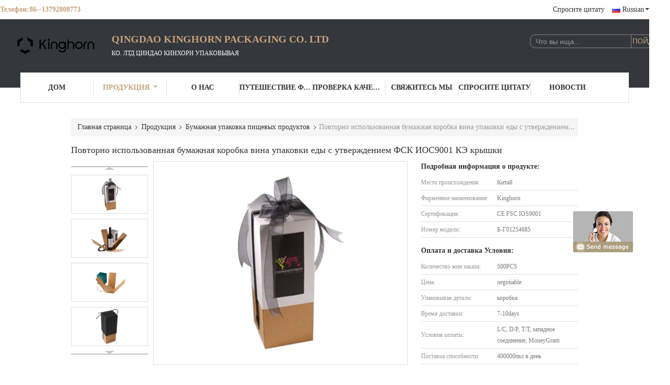

--- FILE ---
content_type: text/html
request_url: https://russian.corrugated-paperbox.com/sale-12594664-recycled-paper-food-packaging-wine-box-with-lid-ce-fsc-ios9001-approval.html
body_size: 25259
content:

<!DOCTYPE html>
<html>
<head>
	<meta charset="utf-8">
	<meta http-equiv="X-UA-Compatible" content="IE=edge">
	<meta name="viewport" content="width=device-width, initial-scale=1">
    <link rel="alternate" href="//m.corrugated-paperbox.com/sale-12594664-recycled-paper-food-packaging-wine-box-with-lid-ce-fsc-ios9001-approval.html" media="only screen and (max-width: 640px)" />
<script type="text/javascript">
/*<![CDATA[*/
var query_string = ["Products","Detail"];
var customtplcolor = 99341;
/*]]>*/
</script>
<title>Повторно использованная бумажная коробка вина упаковки еды с утверждением ФСК ИОС9001 КЭ крышки</title>
    <meta name="keywords" content="paper box food grade, disposable popcorn containers, Бумажная упаковка пищевых продуктов" />
    <meta name="description" content="высокое качество Повторно использованная бумажная коробка вина упаковки еды с утверждением ФСК ИОС9001 КЭ крышки из Китая, Китай ведущий paper box food grade Продукт, со строгим контролем качества disposable popcorn containers заводы, производя высокое качество disposable popcorn containers продукты." />
			<link type='text/css' rel='stylesheet' href='/??/images/global.css,/photo/corrugated-paperbox/sitetpl/style/common.css?ver=1598513994' media='all'>
			  <script type='text/javascript' src='/??/js/jquery.js,/js/common_header.js'></script><script type="application/ld+json">{"@context":"http:\/\/schema.org\/","@type":"Product","name":"\u041f\u043e\u0432\u0442\u043e\u0440\u043d\u043e \u0438\u0441\u043f\u043e\u043b\u044c\u0437\u043e\u0432\u0430\u043d\u043d\u0430\u044f \u0431\u0443\u043c\u0430\u0436\u043d\u0430\u044f \u043a\u043e\u0440\u043e\u0431\u043a\u0430 \u0432\u0438\u043d\u0430 \u0443\u043f\u0430\u043a\u043e\u0432\u043a\u0438 \u0435\u0434\u044b \u0441 \u0443\u0442\u0432\u0435\u0440\u0436\u0434\u0435\u043d\u0438\u0435\u043c \u0424\u0421\u041a \u0418\u041e\u04219001 \u041a\u042d \u043a\u0440\u044b\u0448\u043a\u0438","image":"\/\/russian.corrugated-paperbox.com\/photo\/pl26489552-recycled_paper_food_packaging_wine_box_with_lid_ce_fsc_ios9001_approval.jpg","description":"\u0432\u044b\u0441\u043e\u043a\u043e\u0435 \u043a\u0430\u0447\u0435\u0441\u0442\u0432\u043e \u041f\u043e\u0432\u0442\u043e\u0440\u043d\u043e \u0438\u0441\u043f\u043e\u043b\u044c\u0437\u043e\u0432\u0430\u043d\u043d\u0430\u044f \u0431\u0443\u043c\u0430\u0436\u043d\u0430\u044f \u043a\u043e\u0440\u043e\u0431\u043a\u0430 \u0432\u0438\u043d\u0430 \u0443\u043f\u0430\u043a\u043e\u0432\u043a\u0438 \u0435\u0434\u044b \u0441 \u0443\u0442\u0432\u0435\u0440\u0436\u0434\u0435\u043d\u0438\u0435\u043c \u0424\u0421\u041a \u0418\u041e\u04219001 \u041a\u042d \u043a\u0440\u044b\u0448\u043a\u0438 \u0438\u0437 \u041a\u0438\u0442\u0430\u044f, \u041a\u0438\u0442\u0430\u0439 \u0432\u0435\u0434\u0443\u0449\u0438\u0439 paper box food grade \u041f\u0440\u043e\u0434\u0443\u043a\u0442, \u0441\u043e \u0441\u0442\u0440\u043e\u0433\u0438\u043c \u043a\u043e\u043d\u0442\u0440\u043e\u043b\u0435\u043c \u043a\u0430\u0447\u0435\u0441\u0442\u0432\u0430 disposable popcorn containers \u0437\u0430\u0432\u043e\u0434\u044b, \u043f\u0440\u043e\u0438\u0437\u0432\u043e\u0434\u044f \u0432\u044b\u0441\u043e\u043a\u043e\u0435 \u043a\u0430\u0447\u0435\u0441\u0442\u0432\u043e disposable popcorn containers \u043f\u0440\u043e\u0434\u0443\u043a\u0442\u044b.","brand":"Kinghorn","model":"\u0411-\u041301254685","sku":"\u0411-\u041301254685","manufacturer":{"@type":"Organization","legalName":"Qingdao Kinghorn Packaging CO. LTD","address":{"@type":"PostalAddress","addressCountry":"China","addressLocality":"\u0411\u0430\u0448\u043d\u044f \u0431 \u0412\u0430\u043d\u044c\u043b\u0438, \u0443\u043b\u0438\u0446\u0430 \u041d\u043e.128 \u0416\u0435\u043d\u044c\u0445\u0443\u0430, \u0414\u0436\u0438\u043c\u043e, \u0426\u0438\u043d\u0434\u0430\u043e, \u041a\u0438\u0442\u0430\u0439 266200"}},"offers":[{"@type":"Offer","price":null,"priceCurrency":"USD"},{"@type":"AggregateOffer","offerCount":"500","lowPrice":"0.01","priceCurrency":"USD"}]}</script></head>
<body>
	<div id="floatAd" style="width:115px; z-index: 99999;position:absolute;right:40px;bottom:60px;
	height:245px;		">
		<form method="post"
		      onSubmit="return changeAction(this,'/contactnow.html');">
			<input type="hidden" name="pid" value="12594664"/>
			<input onclick="this.blur()" type="image"
			       src="/images/floatimage_8.gif"/>
		</form>

			</div>
<script>
var originProductInfo = '';
var originProductInfo = {"showproduct":1,"pid":"12594664","name":"\u041f\u043e\u0432\u0442\u043e\u0440\u043d\u043e \u0438\u0441\u043f\u043e\u043b\u044c\u0437\u043e\u0432\u0430\u043d\u043d\u0430\u044f \u0431\u0443\u043c\u0430\u0436\u043d\u0430\u044f \u043a\u043e\u0440\u043e\u0431\u043a\u0430 \u0432\u0438\u043d\u0430 \u0443\u043f\u0430\u043a\u043e\u0432\u043a\u0438 \u0435\u0434\u044b \u0441 \u0443\u0442\u0432\u0435\u0440\u0436\u0434\u0435\u043d\u0438\u0435\u043c \u0424\u0421\u041a \u0418\u041e\u04219001 \u041a\u042d \u043a\u0440\u044b\u0448\u043a\u0438","source_url":"\/sale-12594664-9001.html","picurl":"\/\/russian.corrugated-paperbox.com\/photo\/pd26489552-recycled_paper_food_packaging_wine_box_with_lid_ce_fsc_ios9001_approval.jpg","propertyDetail":[["\u041c\u0430\u0442\u0435\u0440\u0438\u0430\u043b","\u043c\u0430\u043a\u0443\u043b\u0430\u0442\u0443\u0440\u044b \u043f\u043e\u0434\u0430\u0440\u043e\u0447\u043d\u044b\u0435 \u043a\u043e\u0440\u043e\u0431\u043a\u0438"],["\u041f\u0440\u043e\u0438\u0437\u0432\u043e\u043b\u044c\u043d\u044b\u0439 \u0437\u0430\u043a\u0430\u0437","\u041f\u0440\u0438\u043d\u0438\u043c\u0430\u0442\u044c"]],"company_name":null,"picurl_c":"\/\/russian.corrugated-paperbox.com\/photo\/pc26489552-recycled_paper_food_packaging_wine_box_with_lid_ce_fsc_ios9001_approval.jpg","username":"jamie","viewTime":"\u041f\u043e\u0441\u043b\u0435\u0434\u043d\u0435\u0435 \u0412\u043e\u0439\u0442\u0438 : 0 \u0447\u0430\u0441\u043e\u0432 07 minuts \u0442\u043e\u043c\u0443 \u043d\u0430\u0437\u0430\u0434","subject":"\u0427\u0442\u043e \u0442\u0430\u043a\u043e\u0435 \u0446\u0435\u043d\u0430 FOB \u043d\u0430 \u041f\u043e\u0432\u0442\u043e\u0440\u043d\u043e \u0438\u0441\u043f\u043e\u043b\u044c\u0437\u043e\u0432\u0430\u043d\u043d\u0430\u044f \u0431\u0443\u043c\u0430\u0436\u043d\u0430\u044f \u043a\u043e\u0440\u043e\u0431\u043a\u0430 \u0432\u0438\u043d\u0430 \u0443\u043f\u0430\u043a\u043e\u0432\u043a\u0438 \u0435\u0434\u044b \u0441 \u0443\u0442\u0432\u0435\u0440\u0436\u0434\u0435\u043d\u0438\u0435\u043c \u0424\u0421\u041a \u0418\u041e\u04219001 \u041a\u042d \u043a\u0440\u044b\u0448\u043a\u0438","countrycode":"US"};
var save_url = "/contactsave.html";
var update_url = "/updateinquiry.html";
var productInfo={};var defaulProductInfo={};var myDate=new Date();var curDate=myDate.getFullYear()+'-'+(parseInt(myDate.getMonth())+1)+'-'+myDate.getDate();var message='';var default_pop=1;var leaveMessageDialog=document.getElementsByClassName('leave-message-dialog')[0];var _$$=function(dom){return document.querySelectorAll(dom)};resInfo=originProductInfo;defaulProductInfo.pid=resInfo['pid'];defaulProductInfo.productName=resInfo['name'];defaulProductInfo.productInfo=resInfo['propertyDetail'];defaulProductInfo.productImg=resInfo['picurl_c'];defaulProductInfo.subject=resInfo['subject'];defaulProductInfo.productImgAlt=resInfo['name'];var message='Дорогой,\r\n'+"Мне интересно"+' '+trim(resInfo['name'])+", не могли бы вы прислать мне более подробную информацию, такую ​​как тип, размер, MOQ, материал и т. д."+'\r\n'+"Спасибо!"+'\r\n'+"Жду твоего ответа.";var message_1='Дорогой,\r\n'+"Мне интересно"+' '+trim(resInfo['name'])+", не могли бы вы прислать мне более подробную информацию, такую ​​как тип, размер, MOQ, материал и т. д."+'\r\n'+"Спасибо!"+'\r\n'+"Жду твоего ответа.";var message_2='Здравствуйте,\r\n'+"я ищу"+' '+trim(resInfo['name'])+", пришлите мне цену, спецификацию и изображение."+'\r\n'+"Будем очень признательны за ваш быстрый ответ."+'\r\n'+"Не стесняйтесь обращаться ко мне за дополнительной информацией."+'\r\n'+"Большое спасибо.";var message_3='Здравствуйте,\r\n'+trim(resInfo['name'])+' '+"соответствует моим ожиданиям."+'\r\n'+"Пожалуйста, дайте мне лучшую цену и другую информацию о продукте."+'\r\n'+"Не стесняйтесь обращаться ко мне через мою почту."+'\r\n'+"Большое спасибо.";var message_4='Дорогой,\r\n'+"Какая цена FOB на вашем"+' '+trim(resInfo['name'])+'?\r\n'+"Какое ближайшее имя порта?"+'\r\n'+"Пожалуйста, ответьте мне как можно скорее, было бы лучше поделиться дополнительной информацией."+'\r\n'+"С уважением!";var message_5='Всем привет,\r\n'+"Мне очень интересно ваше"+' '+trim(resInfo['name'])+'.\r\n'+"Пожалуйста, пришлите мне информацию о вашем продукте."+'\r\n'+"Жду вашего быстрого ответа."+'\r\n'+"Не стесняйтесь обращаться ко мне по почте."+'\r\n'+"С уважением!";var message_6='Дорогой,\r\n'+"Пожалуйста, предоставьте нам информацию о вашем"+' '+trim(resInfo['name'])+", такие как тип, размер, материал и, конечно же, лучшая цена."+'\r\n'+"Жду вашего быстрого ответа."+'\r\n'+"Вы!";var message_7='Дорогой,\r\n'+"Вы можете поставить"+' '+trim(resInfo['name'])+" для нас?"+'\r\n'+"Сначала нам нужен прайс-лист и некоторые сведения о продукте."+'\r\n'+"Надеюсь получить ответ в ближайшее время и надеюсь на сотрудничество."+'\r\n'+"Большое спасибо.";var message_8='Здравствуй,\r\n'+"я ищу"+' '+trim(resInfo['name'])+", пожалуйста, дайте мне более подробную информацию о продукте."+'\r\n'+"Я с нетерпением жду вашего ответа."+'\r\n'+"Вы!";var message_9='Здравствуйте,\r\n'+"Твой"+' '+trim(resInfo['name'])+" очень хорошо отвечает моим требованиям."+'\r\n'+"Пожалуйста, пришлите мне цену, спецификацию, аналогичная модель будет в порядке."+'\r\n'+"Не стесняйтесь общаться со мной."+'\r\n'+"Спасибо!";var message_10='Дорогой,\r\n'+"Я хочу узнать больше о деталях и цитате"+' '+trim(resInfo['name'])+'.\r\n'+"Не стесняйтесь обратиться ко мне."+'\r\n'+"С уважением!";var r=getRandom(1,10);defaulProductInfo.message=eval("message_"+r);var g_inquirypopup=1;var mytAjax={post:function(url,data,fn){var xhr=new XMLHttpRequest();xhr.open("POST",url,true);xhr.setRequestHeader("Content-Type","application/x-www-form-urlencoded;charset=UTF-8");xhr.setRequestHeader("X-Requested-With","XMLHttpRequest");xhr.setRequestHeader('Content-Type','text/plain;charset=UTF-8');xhr.onreadystatechange=function(){if(xhr.readyState==4&&(xhr.status==200||xhr.status==304)){fn.call(this,xhr.responseText)}};xhr.send(data)}};window.onload=function(){leaveMessageDialog=document.getElementsByClassName('leave-message-dialog')[0];if(window.localStorage.recordDialogStatus=='undefined'||(window.localStorage.recordDialogStatus!='undefined'&&window.localStorage.recordDialogStatus!=curDate)){setTimeout(function(){if(g_inquirypopup){creatDialog(defaulProductInfo,1)}},6000)}};function trim(str){str=str.replace(/(^\s*)/g,"");return str.replace(/(\s*$)/g,"")};function getRandom(m,n){var num=Math.floor(Math.random()*(m-n)+n);return num};function strBtn(param){var starattextarea=document.getElementById("textareamessage").value.length;var email=document.getElementById("startEmail").value;var default_tip=document.querySelectorAll(".watermark_container").length;if(20<starattextarea&&starattextarea<3000){if(default_tip>0){document.getElementById("textareamessage1").parentNode.parentNode.nextElementSibling.style.display="none"}else{document.getElementById("textareamessage1").parentNode.nextElementSibling.style.display="none"}}else{if(default_tip>0){document.getElementById("textareamessage1").parentNode.parentNode.nextElementSibling.style.display="block"}else{document.getElementById("textareamessage1").parentNode.nextElementSibling.style.display="block"}return}var re=/^([a-zA-Z0-9_-])+@([a-zA-Z0-9_-])+\.([a-zA-Z0-9_-])+/i;if(!re.test(email)){document.getElementById("startEmail").nextElementSibling.style.display="block";return}else{document.getElementById("startEmail").nextElementSibling.style.display="none"}var subject=document.getElementById("pop_subject").value;var pid=document.getElementById("pop_pid").value;var message=document.getElementById("textareamessage").value;var sender_email=document.getElementById("startEmail").value;mytAjax.post(save_url,"pid="+pid+"&subject="+subject+"&email="+sender_email+"&message="+(message),function(res){var mes=JSON.parse(res);if(mes.status==200){var iid=mes.iid;document.getElementById("pop_iid").value=iid;if(typeof gtag_report_conversion==="function"){gtag_report_conversion()}}});for(var index=0;index<document.querySelectorAll(".dialog-content-pql").length;index++){document.querySelectorAll(".dialog-content-pql")[index].style.display="none"};document.getElementById("dialog-content-pql-id").style.display="block";};function twoBtnOk(param){var selectgender=document.getElementById("Mr").innerHTML;var iid=document.getElementById("pop_iid").value;var sendername=document.getElementById("idnamepql").value;var senderphone=document.getElementById("idphonepql").value;var sendercname=document.getElementById("idcompanypql").value;var gender=2;if(selectgender=='Mr.')gender=0;if(selectgender=='Mrs.')gender=1;mytAjax.post(update_url,"iid="+iid+"&gender="+gender+"&name="+(sendername)+"&tel="+(senderphone)+"&company="+(sendercname),function(res){});for(var index=0;index<document.querySelectorAll(".dialog-content-pql").length;index++){document.querySelectorAll(".dialog-content-pql")[index].style.display="none"};document.getElementById("dialog-content-pql-ok").style.display="block"};function handClidk(param){var starattextarea=document.getElementById("textareamessage1").value.length;var email=document.getElementById("startEmail1").value;var default_tip=document.querySelectorAll(".watermark_container").length;if(20<starattextarea&&starattextarea<3000){if(default_tip>0){document.getElementById("textareamessage1").parentNode.parentNode.nextElementSibling.style.display="none"}else{document.getElementById("textareamessage1").parentNode.nextElementSibling.style.display="none"}}else{if(default_tip>0){document.getElementById("textareamessage1").parentNode.parentNode.nextElementSibling.style.display="block"}else{document.getElementById("textareamessage1").parentNode.nextElementSibling.style.display="block"}return}var re=/^([a-zA-Z0-9_-])+@([a-zA-Z0-9_-])+\.([a-zA-Z0-9_-])+/i;if(!re.test(email)){document.getElementById("startEmail1").nextElementSibling.style.display="block";return}else{document.getElementById("startEmail1").nextElementSibling.style.display="none"}var subject=document.getElementById("pop_subject").value;var pid=document.getElementById("pop_pid").value;var message=document.getElementById("textareamessage1").value;var sender_email=document.getElementById("startEmail1").value;mytAjax.post(save_url,"pid="+pid+"&subject="+subject+"&email="+sender_email+"&message="+(message),function(res){var mes=JSON.parse(res);if(mes.status==200){var iid=mes.iid;document.getElementById("pop_iid").value=iid;if(typeof gtag_report_conversion==="function"){gtag_report_conversion()}}});for(var index=0;index<document.querySelectorAll(".dialog-content-pql").length;index++){document.querySelectorAll(".dialog-content-pql")[index].style.display="none"};document.getElementById("dialog-content-pql-id").style.display="block"};function handDialog(pdata){data=JSON.parse(pdata);productInfo.productName=data.productName;productInfo.productInfo=data.productInfo;productInfo.productImg=data.productImg;productInfo.subject=data.subject;var message='Дорогой,\r\n'+"Мне интересно"+' '+trim(data.productName)+", не могли бы вы прислать мне более подробную информацию, такую ​​как тип, размер, количество, материал и т. д."+'\r\n'+"Спасибо!"+'\r\n'+"Жду твоего ответа.";var message='Дорогой,\r\n'+"Мне интересно"+' '+trim(data.productName)+", не могли бы вы прислать мне более подробную информацию, такую ​​как тип, размер, MOQ, материал и т. д."+'\r\n'+"Спасибо!"+'\r\n'+"Жду твоего ответа.";var message_1='Дорогой,\r\n'+"Мне интересно"+' '+trim(data.productName)+", не могли бы вы прислать мне более подробную информацию, такую ​​как тип, размер, MOQ, материал и т. д."+'\r\n'+"Спасибо!"+'\r\n'+"Жду твоего ответа.";var message_2='Здравствуйте,\r\n'+"я ищу"+' '+trim(data.productName)+", пришлите мне цену, спецификацию и изображение."+'\r\n'+"Будем очень признательны за ваш быстрый ответ."+'\r\n'+"Не стесняйтесь обращаться ко мне за дополнительной информацией."+'\r\n'+"Большое спасибо.";var message_3='Здравствуйте,\r\n'+trim(data.productName)+' '+"соответствует моим ожиданиям."+'\r\n'+"Пожалуйста, дайте мне лучшую цену и другую информацию о продукте."+'\r\n'+"Не стесняйтесь обращаться ко мне через мою почту."+'\r\n'+"Большое спасибо.";var message_4='Дорогой,\r\n'+"Какая цена FOB на вашем"+' '+trim(data.productName)+'?\r\n'+"Какое ближайшее имя порта?"+'\r\n'+"Пожалуйста, ответьте мне как можно скорее, было бы лучше поделиться дополнительной информацией."+'\r\n'+"С уважением!";var message_5='Всем привет,\r\n'+"Мне очень интересно ваше"+' '+trim(data.productName)+'.\r\n'+"Пожалуйста, пришлите мне информацию о вашем продукте."+'\r\n'+"Жду вашего быстрого ответа."+'\r\n'+"Не стесняйтесь обращаться ко мне по почте."+'\r\n'+"С уважением!";var message_6='Дорогой,\r\n'+"Пожалуйста, предоставьте нам информацию о вашем"+' '+trim(data.productName)+", такие как тип, размер, материал и, конечно же, лучшая цена."+'\r\n'+"Жду вашего быстрого ответа."+'\r\n'+"Вы!";var message_7='Дорогой,\r\n'+"Вы можете поставить"+' '+trim(data.productName)+" для нас?"+'\r\n'+"Сначала нам нужен прайс-лист и некоторые сведения о продукте."+'\r\n'+"Надеюсь получить ответ в ближайшее время и надеюсь на сотрудничество."+'\r\n'+"Большое спасибо.";var message_8='Здравствуй,\r\n'+"я ищу"+' '+trim(data.productName)+", пожалуйста, дайте мне более подробную информацию о продукте."+'\r\n'+"Я с нетерпением жду вашего ответа."+'\r\n'+"Вы!";var message_9='Здравствуйте,\r\n'+"Твой"+' '+trim(data.productName)+" очень хорошо отвечает моим требованиям."+'\r\n'+"Пожалуйста, пришлите мне цену, спецификацию, аналогичная модель будет в порядке."+'\r\n'+"Не стесняйтесь общаться со мной."+'\r\n'+"Спасибо!";var message_10='Дорогой,\r\n'+"Я хочу узнать больше о деталях и цитате"+' '+trim(data.productName)+'.\r\n'+"Не стесняйтесь обратиться ко мне."+'\r\n'+"С уважением!";var r=getRandom(1,10);productInfo.message=eval("message_"+r);productInfo.pid=data.pid;creatDialog(productInfo,2)};function closepql(param){leaveMessageDialog.style.display='none'};function closepql2(param){for(var index=0;index<document.querySelectorAll(".dialog-content-pql").length;index++){document.querySelectorAll(".dialog-content-pql")[index].style.display="none"};document.getElementById("dialog-content-pql-ok").style.display="block"};function initProduct(productInfo,type){productInfo.productName=unescape(productInfo.productName);productInfo.message=unescape(productInfo.message);leaveMessageDialog=document.getElementsByClassName('leave-message-dialog')[0];leaveMessageDialog.style.display="block";_$$("#startEmail")[0].value="";_$$("#startEmail1")[0].value="";_$$("#idnamepql")[0].value="";_$$("#idphonepql")[0].value="";_$$("#idcompanypql")[0].value="";_$$("#pop_pid")[0].value=productInfo.pid;_$$("#pop_subject")[0].value=productInfo.subject;_$$("#textareamessage1")[0].value=productInfo.message;_$$("#textareamessage")[0].value=productInfo.message;_$$("#dialog-content-pql-id .titlep")[0].innerHTML=productInfo.productName;_$$("#dialog-content-pql-id img")[0].setAttribute("src",productInfo.productImg);_$$("#dialog-content-pql-id img")[0].setAttribute("alt",productInfo.productImgAlt);_$$("#dialog-content-pql-id-hand img")[0].setAttribute("src",productInfo.productImg);_$$("#dialog-content-pql-id-hand img")[0].setAttribute("alt",productInfo.productImgAlt);_$$("#dialog-content-pql-id-hand .titlep")[0].innerHTML=productInfo.productName;if(productInfo.productInfo.length>0){var ul2,ul;ul=document.createElement("ul");for(var index=0;index<productInfo.productInfo.length;index++){var el=productInfo.productInfo[index];var li=document.createElement("li");var span1=document.createElement("span");span1.innerHTML=el[0]+":";var span2=document.createElement("span");span2.innerHTML=el[1];li.appendChild(span1);li.appendChild(span2);ul.appendChild(li)}ul2=ul.cloneNode(true);if(type===1){_$$("#dialog-content-pql-id .left")[0].replaceChild(ul,_$$("#dialog-content-pql-id .left ul")[0])}else{_$$("#dialog-content-pql-id-hand .left")[0].replaceChild(ul2,_$$("#dialog-content-pql-id-hand .left ul")[0]);_$$("#dialog-content-pql-id .left")[0].replaceChild(ul,_$$("#dialog-content-pql-id .left ul")[0])}};for(var index=0;index<_$$("#dialog-content-pql-id .right ul li").length;index++){_$$("#dialog-content-pql-id .right ul li")[index].addEventListener("click",function(params){_$$("#dialog-content-pql-id .right #Mr")[0].innerHTML=this.innerHTML},false)}};function closeInquiryCreateDialog(){document.getElementById("xuanpan_dialog_box_pql").style.display="none"};function showInquiryCreateDialog(){document.getElementById("xuanpan_dialog_box_pql").style.display="block"};function submitPopInquiry(){var message=document.getElementById("inquiry_message").value;var email=document.getElementById("inquiry_email").value;var subject=defaulProductInfo.subject;var pid=defaulProductInfo.pid;if(email===undefined){showInquiryCreateDialog();document.getElementById("inquiry_email").style.border="1px solid red";return false};if(message===undefined){showInquiryCreateDialog();document.getElementById("inquiry_message").style.border="1px solid red";return false};if(email.search(/^\w+((-\w+)|(\.\w+))*\@[A-Za-z0-9]+((\.|-)[A-Za-z0-9]+)*\.[A-Za-z0-9]+$/)==-1){document.getElementById("inquiry_email").style.border="1px solid red";showInquiryCreateDialog();return false}else{document.getElementById("inquiry_email").style.border=""};if(message.length<=5){showInquiryCreateDialog();document.getElementById("inquiry_message").style.border="1px solid red";return false}else{document.getElementById("inquiry_message").style.border=""};mytAjax.post(save_url,"pid="+pid+"&subject="+subject+"&email="+email+"&message="+(message),function(res){var mes=JSON.parse(res);if(mes.status==200){var iid=mes.iid;document.getElementById("pop_iid").value=iid}});initProduct(defaulProductInfo);for(var index=0;index<document.querySelectorAll(".dialog-content-pql").length;index++){document.querySelectorAll(".dialog-content-pql")[index].style.display="none"};document.getElementById("dialog-content-pql-id").style.display="block"};function submitPopInquiryByParam(email_id,message_id,check_sort){if(typeof(check_sort)=='undefined'){check_sort=0}var message=document.getElementById(message_id).value;var email=document.getElementById(email_id).value;var subject=defaulProductInfo.subject;var pid=defaulProductInfo.pid;if(check_sort==0){if(email===undefined){showInquiryCreateDialog();document.getElementById(email_id).style.border="1px solid red";return false};if(message===undefined){showInquiryCreateDialog();document.getElementById(message_id).style.border="1px solid red";return false};if(email.search(/^\w+((-\w+)|(\.\w+))*\@[A-Za-z0-9]+((\.|-)[A-Za-z0-9]+)*\.[A-Za-z0-9]+$/)==-1){document.getElementById(email_id).style.border="1px solid red";showInquiryCreateDialog();return false}else{document.getElementById(email_id).style.border=""};if(message.length<=5){showInquiryCreateDialog();document.getElementById(message_id).style.border="1px solid red";return false}else{document.getElementById(message_id).style.border=""}}else{if(message===undefined){showInquiryCreateDialog();document.getElementById(message_id).style.border="1px solid red";return false};if(email===undefined){showInquiryCreateDialog();document.getElementById(email_id).style.border="1px solid red";return false};if(message.length<=5){showInquiryCreateDialog();document.getElementById(message_id).style.border="1px solid red";return false}else{document.getElementById(message_id).style.border=""};if(email.search(/^\w+((-\w+)|(\.\w+))*\@[A-Za-z0-9]+((\.|-)[A-Za-z0-9]+)*\.[A-Za-z0-9]+$/)==-1){document.getElementById(email_id).style.border="1px solid red";showInquiryCreateDialog();return false}else{document.getElementById(email_id).style.border=""}};mytAjax.post(save_url,"pid="+pid+"&subject="+subject+"&email="+email+"&message="+(message),function(res){var mes=JSON.parse(res);if(mes.status==200){var iid=mes.iid;document.getElementById("pop_iid").value=iid;if(typeof gtag_report_conversion==="function"){gtag_report_conversion()}}});initProduct(defaulProductInfo);for(var index=0;index<document.querySelectorAll(".dialog-content-pql").length;index++){document.querySelectorAll(".dialog-content-pql")[index].style.display="none"};document.getElementById("dialog-content-pql-id").style.display="block"};function creatDialog(productInfo,type){if(type==1){if(default_pop!=1){return false}window.localStorage.recordDialogStatus=curDate}else{default_pop=0}initProduct(productInfo,type);if(type===1){for(var index=0;index<document.querySelectorAll(".dialog-content-pql").length;index++){document.querySelectorAll(".dialog-content-pql")[index].style.display="none"};document.getElementById("dialog-content-pql").style.display="block"}else{for(var index=0;index<document.querySelectorAll(".dialog-content-pql").length;index++){document.querySelectorAll(".dialog-content-pql")[index].style.display="none"};document.getElementById("dialog-content-pql-id-hand").style.display="block"}}
</script>
<div class="leave-message-dialog" style="display: none">

<div class="dialog-content-pql" id="dialog-content-pql" style="display: none">
    <span class="close" onclick="closepql()"></span>
    <div class="title">
        <p class="firstp-pql">Оставьте сообщение</p>
        <p class="lastp-pql">Мы скоро тебе перезвоним!</p>
    </div>
    <div class="form">
        <div class="textarea">
            <textarea style='font-family: robot;'  name="" id="textareamessage" cols="30" rows="10" style="margin-bottom:14px;width:100%"
                placeholder=""></textarea>
        </div>
        <p class="error-pql"> <span class="icon-pql"><img src="/images/error.png" alt=""></span> Ваше сообщение должно содержать от 20 до 3000 символов!</p>
        <input id="startEmail" type="text" placeholder="Войдите вашу электронную почту" onkeydown="if(event.keyCode === 13){ strBtn();}">
        <p class="error-pql"><span class="icon-pql"><img src="/images/error.png" alt=""></span> Пожалуйста, проверьте свою электронную почту! </p>
        <div class="operations">
            <div class='btn' id="submitStart" type="submit" onclick="strBtn()">Отправить</div>
        </div>
    </div>
</div>
<div class="dialog-content-pql dialog-content-pql-id" id="dialog-content-pql-id" style="display:none">
        <span class="close" onclick="closepql2()"></span>
    <div class="left">
        <div class="img"><img></div>
        <p class="titlep"></p>
        <ul> </ul>
    </div>
    <div class="right">
                <p class="title">Больше информации способствует лучшему общению.</p>
                <div style="position: relative;">
            <div class="mr"> <span id="Mr">Господин</span>
                <ul>
                    <li>Господин</li>
                    <li>Миссис</li>
                </ul>
            </div>
            <input style="text-indent: 80px;" type="text" id="idnamepql" placeholder="Input your name">
        </div>
        <input type="text" id="idphonepql" placeholder="Номер телефона">
        <input type="text" id="idcompanypql" placeholder="компания" onkeydown="if(event.keyCode === 13){ twoBtnOk();}">
        <div class="btn" id="twoBtnOk" onclick="twoBtnOk()">Хорошо</div>
    </div>
</div>

<div class="dialog-content-pql dialog-content-pql-ok" id="dialog-content-pql-ok" style="display:none">
        <span class="close" onclick="closepql()"></span>
    <div class="duihaook"></div>
        <p class="title">Отправлено успешно!</p>
        <p class="p1" style="text-align: center; font-size: 18px; margin-top: 14px;">Мы скоро тебе перезвоним!</p>
    <div class="btn" onclick="closepql()" id="endOk" style="margin: 0 auto;margin-top: 50px;">Хорошо</div>
</div>
<div class="dialog-content-pql dialog-content-pql-id dialog-content-pql-id-hand" id="dialog-content-pql-id-hand"
    style="display:none">
     <input type="hidden" name="pop_pid" id="pop_pid" value="0">
     <input type="hidden" name="pop_subject" id="pop_subject" value="">
     <input type="hidden" name="pop_iid" id="pop_iid" value="0">
        <span class="close" onclick="closepql()"></span>
    <div class="left">
        <div class="img"><img></div>
        <p class="titlep"></p>
        <ul> </ul>
    </div>
    <div class="right" style="float:right">
                <div class="title">
            <p class="firstp-pql">Оставьте сообщение</p>
            <p class="lastp-pql">Мы скоро тебе перезвоним!</p>
        </div>
                <div class="form">
            <div class="textarea">
                <textarea style='font-family: robot;' name="" id="textareamessage1" cols="30" rows="10"
                    placeholder=""></textarea>
            </div>
            <p class="error-pql"> <span class="icon-pql"><img src="/images/error.png" alt=""></span> Ваше сообщение должно содержать от 20 до 3000 символов!</p>
            <input id="startEmail1" type="text" placeholder="Войдите вашу электронную почту" onkeydown="if(event.keyCode === 13){ handClidk();}">
            <p class="error-pql"><span class="icon-pql"><img src="/images/error.png" alt=""></span> Пожалуйста, проверьте свою электронную почту!</p>
            <div class="operations">
                <div class='btn' id="submitStart1" type="submit" onclick="handClidk()">Отправить</div>
            </div>
        </div>
    </div>
</div>
</div>
<div id="xuanpan_dialog_box_pql" class="xuanpan_dialog_box_pql"
    style="display:none;background:rgba(0,0,0,.6);width:100%;height:100%;position: fixed;top:0;left:0;z-index: 999999;">
    <div class="box_pql"
      style="width:526px;height:206px;background:rgba(255,255,255,1);opacity:1;border-radius:4px;position: absolute;left: 50%;top: 50%;transform: translate(-50%,-50%);">
      <div onclick="closeInquiryCreateDialog()" class="close close_create_dialog"
        style="cursor: pointer;height:42px;width:40px;float:right;padding-top: 16px;"><span
          style="display: inline-block;width: 25px;height: 2px;background: rgb(114, 114, 114);transform: rotate(45deg); "><span
            style="display: block;width: 25px;height: 2px;background: rgb(114, 114, 114);transform: rotate(-90deg); "></span></span>
      </div>
      <div
        style="height: 72px; overflow: hidden; text-overflow: ellipsis; display:-webkit-box;-ebkit-line-clamp: 3;-ebkit-box-orient: vertical; margin-top: 58px; padding: 0 84px; font-size: 18px; color: rgba(51, 51, 51, 1); text-align: center; ">
        Пожалуйста, оставьте свой правильный адрес электронной почты и подробные требования.</div>
      <div onclick="closeInquiryCreateDialog()" class="close_create_dialog"
        style="width: 139px; height: 36px; background: rgba(253, 119, 34, 1); border-radius: 4px; margin: 16px auto; color: rgba(255, 255, 255, 1); font-size: 18px; line-height: 36px; text-align: center;">
        Хорошо</div>
    </div>
</div><a href="/webim/webim_tab.html" class="footer_webim_a" rel="nofollow" onclick= 'setwebimCookie(62550,12594664,12);' target="_blank">
    <div class="footer_webim" style="display:none">
        <div class="chat-button-content">
            <i class="chat-button"></i>
        </div>
    </div>
</a><div class="f_header_mid_name">
    <div class="head_top">
        <div class="tel">Телефон:<span id="hourZone"></span></div>
        <div class="top_r">
                                                                                                        <a class="r_q" target="_blank" title="" href="/contactnow.html">Спросите цитату</a>                                                                <div class="select_language_wrap" id="selectlang">
                                <a id="tranimg" href="javascript:void(0)" rel="nofollow" class="russian">
                    Russian<span class="arrow"></span>
                </a>
                <!-- 添加代码,需要美工样式-->
                <dl class="select_language"  style="display: none">
                                            <dt class="english">
                                                        <a title="" href="http://www.corrugated-paperbox.com/sale-12594664-recycled-paper-food-packaging-wine-box-with-lid-ce-fsc-ios9001-approval.html">English</a>                        </dt>
                                            <dt class="french">
                                                        <a title="" href="http://french.corrugated-paperbox.com/sale-12594664-recycled-paper-food-packaging-wine-box-with-lid-ce-fsc-ios9001-approval.html">French</a>                        </dt>
                                            <dt class="german">
                                                        <a title="" href="http://german.corrugated-paperbox.com/sale-12594664-recycled-paper-food-packaging-wine-box-with-lid-ce-fsc-ios9001-approval.html">German</a>                        </dt>
                                            <dt class="italian">
                                                        <a title="" href="http://italian.corrugated-paperbox.com/sale-12594664-recycled-paper-food-packaging-wine-box-with-lid-ce-fsc-ios9001-approval.html">Italian</a>                        </dt>
                                            <dt class="russian">
                                                        <a title="" href="http://russian.corrugated-paperbox.com/sale-12594664-recycled-paper-food-packaging-wine-box-with-lid-ce-fsc-ios9001-approval.html">Russian</a>                        </dt>
                                            <dt class="spanish">
                                                        <a title="" href="http://spanish.corrugated-paperbox.com/sale-12594664-recycled-paper-food-packaging-wine-box-with-lid-ce-fsc-ios9001-approval.html">Spanish</a>                        </dt>
                                            <dt class="portuguese">
                                                        <a title="" href="http://portuguese.corrugated-paperbox.com/sale-12594664-recycled-paper-food-packaging-wine-box-with-lid-ce-fsc-ios9001-approval.html">Portuguese</a>                        </dt>
                                            <dt class="dutch">
                                                        <a title="" href="http://dutch.corrugated-paperbox.com/sale-12594664-recycled-paper-food-packaging-wine-box-with-lid-ce-fsc-ios9001-approval.html">Dutch</a>                        </dt>
                                            <dt class="greek">
                                                        <a title="" href="http://greek.corrugated-paperbox.com/sale-12594664-recycled-paper-food-packaging-wine-box-with-lid-ce-fsc-ios9001-approval.html">Greek</a>                        </dt>
                                            <dt class="japanese">
                                                        <a title="" href="http://japanese.corrugated-paperbox.com/sale-12594664-recycled-paper-food-packaging-wine-box-with-lid-ce-fsc-ios9001-approval.html">Japanese</a>                        </dt>
                                            <dt class="korean">
                                                        <a title="" href="http://korean.corrugated-paperbox.com/sale-12594664-recycled-paper-food-packaging-wine-box-with-lid-ce-fsc-ios9001-approval.html">Korean</a>                        </dt>
                                            <dt class="arabic">
                                                        <a title="" href="http://arabic.corrugated-paperbox.com/sale-12594664-recycled-paper-food-packaging-wine-box-with-lid-ce-fsc-ios9001-approval.html">Arabic</a>                        </dt>
                                            <dt class="hindi">
                                                        <a title="" href="http://hindi.corrugated-paperbox.com/sale-12594664-recycled-paper-food-packaging-wine-box-with-lid-ce-fsc-ios9001-approval.html">Hindi</a>                        </dt>
                                            <dt class="turkish">
                                                        <a title="" href="http://turkish.corrugated-paperbox.com/sale-12594664-recycled-paper-food-packaging-wine-box-with-lid-ce-fsc-ios9001-approval.html">Turkish</a>                        </dt>
                                            <dt class="indonesian">
                                                        <a title="" href="http://indonesian.corrugated-paperbox.com/sale-12594664-recycled-paper-food-packaging-wine-box-with-lid-ce-fsc-ios9001-approval.html">Indonesian</a>                        </dt>
                                            <dt class="vietnamese">
                                                        <a title="" href="http://vietnamese.corrugated-paperbox.com/sale-12594664-recycled-paper-food-packaging-wine-box-with-lid-ce-fsc-ios9001-approval.html">Vietnamese</a>                        </dt>
                                            <dt class="thai">
                                                        <a title="" href="http://thai.corrugated-paperbox.com/sale-12594664-recycled-paper-food-packaging-wine-box-with-lid-ce-fsc-ios9001-approval.html">Thai</a>                        </dt>
                                            <dt class="bengali">
                                                        <a title="" href="http://bengali.corrugated-paperbox.com/sale-12594664-recycled-paper-food-packaging-wine-box-with-lid-ce-fsc-ios9001-approval.html">Bengali</a>                        </dt>
                                            <dt class="persian">
                                                        <a title="" href="http://persian.corrugated-paperbox.com/sale-12594664-recycled-paper-food-packaging-wine-box-with-lid-ce-fsc-ios9001-approval.html">Persian</a>                        </dt>
                                            <dt class="polish">
                                                        <a title="" href="http://polish.corrugated-paperbox.com/sale-12594664-recycled-paper-food-packaging-wine-box-with-lid-ce-fsc-ios9001-approval.html">Polish</a>                        </dt>
                                    </dl>
            </div>
                        <div class="clearfix"></div>
        </div>
        <div class="clearfix"></div>
    </div>
    <div class="head_mid">
        <a class="logo_wrap" title="Китай Коробка из гофрированного картона производитель" href="//russian.corrugated-paperbox.com"><img onerror="$(this).parent().hide();" src="/logo.gif" alt="Китай Коробка из гофрированного картона производитель" /></a>        <div class="company_name">
            <div class="name">Qingdao Kinghorn Packaging CO. LTD</div>
            <div class="slogan"><p>КО. ЛТД Циндао Кинхорн упаковывая</p></div>
        </div>
        <div class="sear">
            <form action="" method="POST" onsubmit="return jsWidgetSearch(this,'');">
                <input type="text" name="keyword" class="sea_inp" placeholder="Что вы ища..."
                       value="">
                <input type="submit" class="go_inp" name="submit" value="ПОЙДИТЕ">
            </form>
            <div class="clearfix"></div>
        </div>
        <div class="clearfix"></div>
    </div>
    <div class="head_bot">
        <ul>
                                                <li id="headHome" ><a target="_self" title="" href="/">Дом</a></li>
                                                                <li class="product_li cur" id="productLi" >
                        <a class="spec_a" target="_self" title="" href="/products.html">Продукты</a>                        <div class="products">
                                                            <a title="Коробка из гофрированного картона" href="/supplier-386820-corrugated-paper-box">Коробка из гофрированного картона</a>                                                            <a title="пользовательские гофроящики" href="/supplier-385081-custom-corrugated-boxes">пользовательские гофроящики</a>                                                            <a title="рифленые коробки ботинка" href="/supplier-385079-corrugated-shoe-boxes">рифленые коробки ботинка</a>                                                            <a title="коробка для игрушек картона" href="/supplier-385070-cardboard-toy-box">коробка для игрушек картона</a>                                                            <a title="макулатуры подарочные коробки" href="/supplier-385084-recycled-paper-gift-boxes">макулатуры подарочные коробки</a>                                                            <a title="Медицинская коробка диезов" href="/supplier-385071-medical-sharps-box">Медицинская коробка диезов</a>                                                            <a title="Изготовленные на заказ коробки дисплея картона" href="/supplier-385083-custom-cardboard-display-boxes">Изготовленные на заказ коробки дисплея картона</a>                                                            <a title="изготовленные на заказ коробки одежды" href="/supplier-385074-custom-clothing-boxes">изготовленные на заказ коробки одежды</a>                                                            <a title="самоклеющиеся этикетки" href="/supplier-385089-self-adhesive-labels">самоклеющиеся этикетки</a>                                                            <a title="Упаковка расширения волос" href="/supplier-385069-hair-extension-packaging">Упаковка расширения волос</a>                                                            <a title="Повторно использованные бумажные сумки еды" href="/supplier-385086-recycled-paper-food-bags">Повторно использованные бумажные сумки еды</a>                                                            <a title="бумажные мешки с ручками" href="/supplier-385087-paper-bags-with-handles">бумажные мешки с ручками</a>                                                            <a title="обслуживания печатания брошюры" href="/supplier-385088-brochure-printing-services">обслуживания печатания брошюры</a>                                                            <a title="упаковка еды eco содружественная" href="/supplier-385068-eco-friendly-food-packaging">упаковка еды eco содружественная</a>                                                            <a title="Бумажная сладкая коробка" href="/supplier-392988-paper-sweet-box">Бумажная сладкая коробка</a>                                                            <a title="Роскошная бумажная подарочная коробка" href="/supplier-392990-luxury-paper-gift-box">Роскошная бумажная подарочная коробка</a>                                                            <a title="Бумажная упаковка пищевых продуктов" href="/supplier-392992-paper-food-packaging">Бумажная упаковка пищевых продуктов</a>                                                        <div class="clearfix"></div>
                        </div>
                    </li>
                                                                <li id="headAboutUs" ><a target="_self" title="" href="/aboutus.html">О нас</a></li>
                                                                <li id="headFactorytour" ><a target="_self" title="" href="/factory.html">Путешествие фабрики</a></li>
                                                                <li id="headQualityControl" ><a target="_self" title="" href="/quality.html">Проверка качества</a></li>
                                                                <li id="headContactUs" ><a target="_self" title="" href="/contactus.html">Свяжитесь мы</a></li>
                                                                <li id="" ><a target="_blank" title="" href="/contactnow.html">Спросите цитату</a></li>
                                                                <li id="headNewsList" ><a target="_self" title="" href="/news.html">новости</a></li>
                                                </ul>
        <div class="clearfix"></div>
    </div>
</div>
    <script>
        var show_f_header_main_dealZoneHour = true;
    </script>

<script>
    if(window.addEventListener){
        window.addEventListener("load",function(){
            f_headmenucur();

            $("div.select_language_wrap").mouseover(function(){
                $(this).children("dl.select_language").show();
            });
            $("div.select_language_wrap").mouseout(function(){
                $(this).children("dl.select_language").hide();
            });
            var liW = $("#headHome").width();
            $(".f_header_mid_name").find("div.products").css('left',-liW+'px');
            var span = 'Продукция<span class="arrow"></span>';
            $("a.spec_a").html(span);

            if ((typeof(show_f_header_main_dealZoneHour) != "undefined") && show_f_header_main_dealZoneHour) {
                f_header_main_dealZoneHour(
                    "00",
                    "8",
                    "00",
                    "22",
                    "86--13792808773",
                    "86-13792808773");
            }
        },false);
    }
    else{
        window.attachEvent("onload",function(){
            f_headmenucur();

            $("div.select_language_wrap").mouseover(function(){
                $(this).children("dl.select_language").show();
            });
            $("div.select_language_wrap").mouseout(function(){
                $(this).children("dl.select_language").hide();
            });
            var liW = $("#headHome").width();
            $(".f_header_mid_name").find("div.products").css('left',-liW+'px');
            var span = 'Продукция<span class="arrow"></span>';
            $("a.spec_a").html(span);

            if ((typeof(show_f_header_main_dealZoneHour) != "undefined") && show_f_header_main_dealZoneHour) {
                f_header_main_dealZoneHour(
                    "00",
                    "8",
                    "00",
                    "22",
                    "86--13792808773",
                    "86-13792808773");
            }
        });
    }
</script><div class="f_header_breadcrumb">
    <a title="" href="/">Главная страница</a>    <a title="" href="/products.html">Продукция</a><a title="" href="/supplier-392992-paper-food-packaging">Бумажная упаковка пищевых продуктов</a><h2 class="index-bread" >Повторно использованная бумажная коробка вина упаковки еды с утверждением ФСК ИОС9001 КЭ крышки</h2></div>
  

<div class="cont_main_box cont_main_box5">
    <div class="cont_main_box_inner">
       <div class="f_product_detailmain_lrV2">
    <h1>Повторно использованная бумажная коробка вина упаковки еды с утверждением ФСК ИОС9001 КЭ крышки</h1>
<div class="cont" style="position: relative;">
            <div class="s_pt_box">
            <li class="Previous_box"><a  id="prev" class="gray"></a></li>
            <div id="slidePic">
                <ul>
                                                                <li>
                            <a rel="nofollow" title=""><img src="//russian.corrugated-paperbox.com/photo/pd26489552-recycled_paper_food_packaging_wine_box_with_lid_ce_fsc_ios9001_approval.jpg" alt="Recycled Paper Food Packaging Wine Box With Lid CE FSC IOS9001 Approval" /></a>                        </li>
                                            <li>
                            <a rel="nofollow" title=""><img src="//russian.corrugated-paperbox.com/photo/pd26489561-recycled_paper_food_packaging_wine_box_with_lid_ce_fsc_ios9001_approval.jpg" alt="Recycled Paper Food Packaging Wine Box With Lid CE FSC IOS9001 Approval" /></a>                        </li>
                                            <li>
                            <a rel="nofollow" title=""><img src="//russian.corrugated-paperbox.com/photo/pd26489553-recycled_paper_food_packaging_wine_box_with_lid_ce_fsc_ios9001_approval.jpg" alt="Recycled Paper Food Packaging Wine Box With Lid CE FSC IOS9001 Approval" /></a>                        </li>
                                            <li>
                            <a rel="nofollow" title=""><img src="//russian.corrugated-paperbox.com/photo/pd26489562-recycled_paper_food_packaging_wine_box_with_lid_ce_fsc_ios9001_approval.jpg" alt="Recycled Paper Food Packaging Wine Box With Lid CE FSC IOS9001 Approval" /></a>                        </li>
                                    </ul>
            </div>
            <li class="next_box"><a  id="next"></a></li>
        </div>
        <div class="cont_m">
        <table width="100%" height="100%">
            <tbody>
            <tr>
                <td style="vertical-align: middle;text-align: center;">
                                        <a id="largeimg" target="_blank" title="" href="//russian.corrugated-paperbox.com/photo/pl26489552-recycled_paper_food_packaging_wine_box_with_lid_ce_fsc_ios9001_approval.jpg"><img id="productImg" rel="//russian.corrugated-paperbox.com/photo/ps26489552-recycled_paper_food_packaging_wine_box_with_lid_ce_fsc_ios9001_approval.jpg" src="//russian.corrugated-paperbox.com/photo/pl26489552-recycled_paper_food_packaging_wine_box_with_lid_ce_fsc_ios9001_approval.jpg" alt="Recycled Paper Food Packaging Wine Box With Lid CE FSC IOS9001 Approval" /></a>                </td>
            </tr>
            </tbody>
        </table>
    </div>
        <div class="cont_r ">
        <h3>Подробная информация о продукте:</h3>
                    <table class="tables data" width="100%" border="0" cellpadding="0" cellspacing="0">
                <tbody>
                                    <tr>
                        <td class="p_name">Место происхождения:</td>
                        <td class="p_attribute">Китай</td>
                    </tr>
                                    <tr>
                        <td class="p_name">Фирменное наименование:</td>
                        <td class="p_attribute">Kinghorn</td>
                    </tr>
                                    <tr>
                        <td class="p_name">Сертификация:</td>
                        <td class="p_attribute">CE FSC IOS9001</td>
                    </tr>
                                    <tr>
                        <td class="p_name">Номер модели:</td>
                        <td class="p_attribute">Б-Г01254685</td>
                    </tr>
                                                </tbody>
            </table>
        
                    <h3 style="margin-top: 20px;">Оплата и доставка Условия:</h3>
            <table class="tables data" width="100%" border="0" cellpadding="0" cellspacing="0">
                <tbody>
                                    <tr>
                        <th class="p_name">Количество мин заказа:</th>
                        <td class="p_attribute">500PCS</td>
                    </tr>
                                    <tr>
                        <th class="p_name">Цена:</th>
                        <td class="p_attribute">negotiable</td>
                    </tr>
                                    <tr>
                        <th class="p_name">Упаковывая детали:</th>
                        <td class="p_attribute">коробка</td>
                    </tr>
                                    <tr>
                        <th class="p_name">Время доставки:</th>
                        <td class="p_attribute">7-10days</td>
                    </tr>
                                    <tr>
                        <th class="p_name">Условия оплаты:</th>
                        <td class="p_attribute">L/C, D/P, T/T, западное соединение, MoneyGram</td>
                    </tr>
                                    <tr>
                        <th class="p_name">Поставка способности:</th>
                        <td class="p_attribute">400000пкс в день</td>
                    </tr>
                                                </tbody>
            </table>
                        <a href="javascript:void(0);" onclick= 'handDialog("{\"pid\":\"12594664\",\"productName\":\"\\u041f\\u043e\\u0432\\u0442\\u043e\\u0440\\u043d\\u043e \\u0438\\u0441\\u043f\\u043e\\u043b\\u044c\\u0437\\u043e\\u0432\\u0430\\u043d\\u043d\\u0430\\u044f \\u0431\\u0443\\u043c\\u0430\\u0436\\u043d\\u0430\\u044f \\u043a\\u043e\\u0440\\u043e\\u0431\\u043a\\u0430 \\u0432\\u0438\\u043d\\u0430 \\u0443\\u043f\\u0430\\u043a\\u043e\\u0432\\u043a\\u0438 \\u0435\\u0434\\u044b \\u0441 \\u0443\\u0442\\u0432\\u0435\\u0440\\u0436\\u0434\\u0435\\u043d\\u0438\\u0435\\u043c \\u0424\\u0421\\u041a \\u0418\\u041e\\u04219001 \\u041a\\u042d \\u043a\\u0440\\u044b\\u0448\\u043a\\u0438\",\"productInfo\":[[\"\\u041c\\u0430\\u0442\\u0435\\u0440\\u0438\\u0430\\u043b\",\"\\u043c\\u0430\\u043a\\u0443\\u043b\\u0430\\u0442\\u0443\\u0440\\u044b \\u043f\\u043e\\u0434\\u0430\\u0440\\u043e\\u0447\\u043d\\u044b\\u0435 \\u043a\\u043e\\u0440\\u043e\\u0431\\u043a\\u0438\"],[\"\\u041f\\u0440\\u043e\\u0438\\u0437\\u0432\\u043e\\u043b\\u044c\\u043d\\u044b\\u0439 \\u0437\\u0430\\u043a\\u0430\\u0437\",\"\\u041f\\u0440\\u0438\\u043d\\u0438\\u043c\\u0430\\u0442\\u044c\"]],\"subject\":\"\\u0427\\u0442\\u043e \\u0442\\u0430\\u043a\\u043e\\u0435 \\u0446\\u0435\\u043d\\u0430 CIF \\u043d\\u0430 \\u041f\\u043e\\u0432\\u0442\\u043e\\u0440\\u043d\\u043e \\u0438\\u0441\\u043f\\u043e\\u043b\\u044c\\u0437\\u043e\\u0432\\u0430\\u043d\\u043d\\u0430\\u044f \\u0431\\u0443\\u043c\\u0430\\u0436\\u043d\\u0430\\u044f \\u043a\\u043e\\u0440\\u043e\\u0431\\u043a\\u0430 \\u0432\\u0438\\u043d\\u0430 \\u0443\\u043f\\u0430\\u043a\\u043e\\u0432\\u043a\\u0438 \\u0435\\u0434\\u044b \\u0441 \\u0443\\u0442\\u0432\\u0435\\u0440\\u0436\\u0434\\u0435\\u043d\\u0438\\u0435\\u043c \\u0424\\u0421\\u041a \\u0418\\u041e\\u04219001 \\u041a\\u042d \\u043a\\u0440\\u044b\\u0448\\u043a\\u0438\",\"productImg\":\"\\/\\/russian.corrugated-paperbox.com\\/photo\\/pc26489552-recycled_paper_food_packaging_wine_box_with_lid_ce_fsc_ios9001_approval.jpg\"}")' class="btn contact_btn">контакт</a>
        <a style="display:none;" id="chat_now" class="ChatNow" href="/webim/webim_tab.html" target="_blank" rel="nofollow" onclick= "setwebimCookie(62550,12594664,12);"><span></span>Чат</a>    </div>
    <div class="clearfix"></div>
</div>
</div>
<script type="text/javascript">
    var areaList = [
        {image:'//russian.corrugated-paperbox.com/photo/pl26489552-recycled_paper_food_packaging_wine_box_with_lid_ce_fsc_ios9001_approval.jpg',bigimage:'//russian.corrugated-paperbox.com/photo/ps26489552-recycled_paper_food_packaging_wine_box_with_lid_ce_fsc_ios9001_approval.jpg'},{image:'//russian.corrugated-paperbox.com/photo/pl26489561-recycled_paper_food_packaging_wine_box_with_lid_ce_fsc_ios9001_approval.jpg',bigimage:'//russian.corrugated-paperbox.com/photo/ps26489561-recycled_paper_food_packaging_wine_box_with_lid_ce_fsc_ios9001_approval.jpg'},{image:'//russian.corrugated-paperbox.com/photo/pl26489553-recycled_paper_food_packaging_wine_box_with_lid_ce_fsc_ios9001_approval.jpg',bigimage:'//russian.corrugated-paperbox.com/photo/ps26489553-recycled_paper_food_packaging_wine_box_with_lid_ce_fsc_ios9001_approval.jpg'},{image:'//russian.corrugated-paperbox.com/photo/pl26489562-recycled_paper_food_packaging_wine_box_with_lid_ce_fsc_ios9001_approval.jpg',bigimage:'//russian.corrugated-paperbox.com/photo/ps26489562-recycled_paper_food_packaging_wine_box_with_lid_ce_fsc_ios9001_approval.jpg'}];
    $(document).ready(function () {
        if (!$('#slidePic')[0])
            return;
        var i = 0, p = $('#slidePic ul'), pList = $('#slidePic ul li'), len = pList.length;
        var elePrev = $('#prev'), eleNext = $('#next');
        var w = 87, num = 4;
        if (len <= num)
            eleNext.addClass('gray');

        function prev() {
            if (elePrev.hasClass('gray')) {
                return;
            }
            p.animate({
                marginTop: -(--i) * w
            }, 500);
            if (i < len - num) {
                eleNext.removeClass('gray');
            }
            if (i == 0) {
                elePrev.addClass('gray');
            }
        }

        function next() {
            if (eleNext.hasClass('gray')) {
                return;
            }
            p.animate({
                marginTop: -(++i) * w
            }, 500);
            if (i != 0) {
                elePrev.removeClass('gray');
            }
            if (i == len - num) {
                eleNext.addClass('gray');
            }
        }

        elePrev.bind('click', prev);
        eleNext.bind('click', next);
        pList.each(function (n, v) {
            $(this).click(function () {
                if (n !== 0) {
                    $(".f-product-detailmain-lr-video").css({
                        display: "none"
                    })
                } else {
                    $(".f-product-detailmain-lr-video").css({
                        display: "block"
                    })
                }
                $('#slidePic ul li.active').removeClass('active');
                $(this).addClass('active');
                show(n);
            }).mouseover(function () {
                $(this).addClass('active');
            }).mouseout(function () {
                $(this).removeClass('active');
            })
        });

        function show(i) {
            var ad = areaList[i];
            $('#productImg').attr('src', ad.image);
            $('#productImg').attr('rel', ad.bigimage);
            $('#largeimg').attr('href', ad.bigimage);

            //用来控制、切换视频与图片
            controlVideo(i);
        }

        // 扩展视频逻辑
        function controlVideo(i) {
            var t = pList.eq(i).data("type");
            if (t === "video") {
                //视频展示，继续播放
                $(".videowrap").css("display", "table");
                $("#largeimg").css("opacity", "0").hide();
                if(typeof EVD !== "undefined") EVD.showCurrentVideo("id")
                // player.playVideo();

            } else {
                //图片展示,视频暂停
                $(".videowrap").css("display", "none");
                $("#largeimg").css("opacity", "1").show();
                if(typeof EVD !== "undefined") EVD.pauseAllVideo()
                // player.pauseVideo();
            }
        }
    });
    (function ($) {
        $.fn.imagezoom = function (options) {
            var settings = {
                xzoom: 310,
                yzoom: 380,
                offset: 10,
                position: "BTR",
                preload: 1
            };
            if (options) {
                $.extend(settings, options);
            }
            var noalt = '';
            var self = this;
            $(this).bind("mouseenter", function (ev) {
                var imageLeft = $(this).offset().left;//元素左边距
                var imageTop = $(this).offset().top;//元素顶边距
                var imageWidth = $(this).get(0).offsetWidth;//图片宽度
                var imageHeight = $(this).get(0).offsetHeight;//图片高度
                var boxLeft = $(this).parent().offset().left;//父框左边距
                var boxTop = $(this).parent().offset().top;//父框顶边距
                var boxWidth = $(this).parent().width();//父框宽度
                var boxHeight = $(this).parent().height();//父框高度
                noalt = $(this).attr("alt");//图片标题
                var bigimage = $(this).attr("rel");//大图地址
                $(this).attr("alt", '');//清空图片alt
                if ($("div.zoomDiv").get().length == 0) {
                    $(".f_product_detailmain_lrV2 .cont_r").append("<div class='zoomDiv'><img class='bigimg' src='" + bigimage + "'/></div>");
                    $(document.body).append("<div class='zoomMask'>&nbsp;</div>");//放大镜框及遮罩
                }
                if (settings.position == "BTR") {
                    if (boxLeft + boxWidth + settings.offset + settings.xzoom > screen.width) {
                        leftpos = boxLeft - settings.offset - settings.xzoom;
                    } else {
                        leftpos = boxLeft + boxWidth + settings.offset;
                    }
                } else {
                    leftpos = imageLeft - settings.xzoom - settings.offset;
                    if (leftpos < 0) {
                        leftpos = imageLeft + imageWidth + settings.offset;
                    }
                }
                //$("div.zoomDiv").css({ top: 0,left: 0 });
                //   $("div.zoomDiv").width(settings.xzoom);
                //   $("div.zoomDiv").height(settings.yzoom);
                $("div.zoomDiv").show();
                $(this).css('cursor', 'crosshair');
                $(document.body).mousemove(function (e) {
                    mouse = new MouseEvent(e);
                    if (mouse.x < imageLeft || mouse.x > imageLeft + imageWidth || mouse.y < imageTop || mouse.y > imageTop + imageHeight) {
                        mouseOutImage();
                        return;
                    }
                    var bigwidth = $(".bigimg").get(0).offsetWidth;
                    var bigheight = $(".bigimg").get(0).offsetHeight;
                    var scaley = 'x';
                    var scalex = 'y';
                    if (isNaN(scalex) | isNaN(scaley)) {
                        var scalex = (bigwidth / imageWidth);
                        var scaley = (bigheight / imageHeight);
                        $("div.zoomMask").width((settings.xzoom) / scalex);
                        $("div.zoomMask").height((settings.yzoom) / scaley);
                        if (scalex == 1) {
                            $("div.zoomMask").width(100);
                        }
                        if (scaley == 1) {
                            $("div.zoomMask").height(120);
                        }
                        $("div.zoomMask").css('visibility', 'visible');
                    }
                    xpos = mouse.x - $("div.zoomMask").width() / 2;
                    ypos = mouse.y - $("div.zoomMask").height() / 2;
                    xposs = mouse.x - $("div.zoomMask").width() / 2 - imageLeft;
                    yposs = mouse.y - $("div.zoomMask").height() / 2 - imageTop;
                    xpos = (mouse.x - $("div.zoomMask").width() / 2 < imageLeft) ? imageLeft : (mouse.x + $("div.zoomMask").width() / 2 > imageWidth + imageLeft) ? (imageWidth + imageLeft - $("div.zoomMask").width()) : xpos;
                    ypos = (mouse.y - $("div.zoomMask").height() / 2 < imageTop) ? imageTop : (mouse.y + $("div.zoomMask").height() / 2 > imageHeight + imageTop) ? (imageHeight + imageTop - $("div.zoomMask").height()) : ypos;
                    $("div.zoomMask").css({top: ypos, left: xpos});
                    $("div.zoomDiv").get(0).scrollLeft = xposs * scalex;
                    $("div.zoomDiv").get(0).scrollTop = yposs * scaley;
                });
            });

            function mouseOutImage() {
                $(self).attr("alt", noalt);
                $(document.body).unbind("mousemove");
                $("div.zoomMask").remove();
                $("div.zoomDiv").remove();
            }

            //预加载
            count = 0;
            if (settings.preload) {
                $('body').append("<div style='display:none;' class='jqPreload" + count + "'></div>");
                $(this).each(function () {
                    var imagetopreload = $(this).attr("rel");
                    var content = jQuery('div.jqPreload' + count + '').html();
                    jQuery('div.jqPreload' + count + '').html(content + '<img src=\"' + imagetopreload + '\">');
                });
            }
        }
    })(jQuery);

    function MouseEvent(e) {
        this.x = e.pageX;
        this.y = e.pageY;
    }

    $(function () {
        $("#productImg").imagezoom();
    });

    function setinquiryCookie(attr) {
        var exp = new Date();
        exp.setTime(exp.getTime() + 60 * 1000);
        document.cookie = 'inquiry_extr=' + escape(attr) + ";expires=" + exp.toGMTString();
    }

    $("#slidePic li").click(function(){if($(this).attr("data-type")){$(".YouTuBe_Box_Iframe").show();$(".MagicZoom").hide()}else{$(".YouTuBe_Box_Iframe").hide();$(".MagicZoom").show()}})
</script>       <div class="no_product_detaildesc" id="anchor_product_desc">
<div class="title"> Подробное описание продукта</div>
<table cellpadding="0" cellspacing="0" class="details_table">
    <tbody>
			<tr  >
				        <th>Материал:</th>
        <td>макулатуры подарочные коробки</td>
		        <th>Произвольный заказ:</th>
        <td>Принимать</td>
		    	</tr>
			<tr class="bg_gray" >
				        <th>Промышленное использование:</th>
        <td>Подарок & игрушка</td>
		        <th>Печать Обработка:</th>
        <td>Штемпелюющ, слоение Матт, выбивать, лакируя</td>
		    	</tr>
			<tr  >
				        <th>Функция:</th>
        <td>Ресиклабле, Хандмаде, бумажная коробка,</td>
		        <th>Тип бумаги:</th>
        <td>Paperboard, бумага искусства</td>
		    	</tr>
			<tr class="bg_gray" >
				        <th>цвет:</th>
        <td>CMYK, Pantone</td>
		        <th>Размер:</th>
        <td>изготовленный на заказ принятый размер</td>
		    	</tr>
			<tr  >
				        <th>Используйте:</th>
        <td>Подарок, упаковывая коробка Фоодинг</td>
		    	</tr>
			<tr class="bg_gray" >
					<th colspan="1">Высокий свет:</th>
			<td colspan="3"><h2 style='display: inline-block;font-weight: bold;font-size: 14px;'>paper box food grade</h2>, <h2 style='display: inline-block;font-weight: bold;font-size: 14px;'>disposable popcorn containers</h2></td>
			    	</tr>
	    </tbody>
</table>

<div class="details_wrap">
    <div class="clearfix"></div>
    <p><p style="text-align: center;"><span style="font-size:20px;"><strong>Повторно использованная коробка вина цвета печатания бумажных подарочных коробок изготовленная на заказ с крышкой</strong><span style="font-size:20px;"></span></span></p> 

<p> </p> 

<div class="do-entry-title" data-spm-anchor-id="a2700.details.prilinga1e.i0.275733fdc5ADLT" style="box-sizing: content-box; margin: 0px; padding: 8px 0px; border: 0px; font-variant-numeric: inherit; font-variant-east-asian: inherit; font-weight: 700; font-stretch: inherit; line-height: 14px; font-family: Roboto, " Helvetica="" Neue="">
<h3 style="margin: 0px 0px 30px; padding: 0px; font-size: 24px; color: rgb(34, 34, 34); font-family: poppins, sans-serif; font-weight: 700;">Подарочная коробка вина в рыночном спросе</h3> 

<p style="margin-bottom: 20px; padding: 0px; font-size: 16px; color: rgb(102, 102, 102); font-family: poppins, sans-serif; line-height: 1.5;">Люди наслаждаются хорошей бутылкой вина. И по мере того как требование для изысканного вина поднимает, это же идет для требования для подарочных коробок вина. Подарочные коробки вина добавляют другой слой сложности и элегантности к уже изощренному и элегантному напитку. Упаковка Кинхорн знаем вашу потребность для подарочных коробок изысканного вина, и мы совершены к поставлять те ожидания.</p> 

<p style="margin-bottom: 20px; padding: 0px; font-size: 16px; color: rgb(102, 102, 102); font-family: poppins, sans-serif; line-height: 1.5;">Мы делаем прочные подарочные коробки вина используя самое лучшее и самое точное качество еды и дружественные к эко печатные краски материала и высококачественных. Это дает ваше драгоценное предохранение от бутылки от элементов и от опасностей перехода пока держащ красивую и выделяющийся печать на поверхности.</p> 

<p style="margin-bottom: 20px; padding: 0px; font-size: 16px; color: rgb(102, 102, 102); font-family: poppins, sans-serif; line-height: 1.5;"> </p> <h3 style="margin: 0px 0px 30px; padding: 0px; font-size: 24px; color: rgb(34, 34, 34); font-family: poppins, sans-serif; font-weight: 700;">Изготовленная на заказ подарочная коробка вина</h3> 

<p style="margin-bottom: 20px; padding: 0px; font-size: 16px; color: rgb(102, 102, 102); font-family: poppins, sans-serif; line-height: 1.5;">Сделайте ваши подарочные коробки вина стоять вне с подгонянным дизайном взгляда и ярлыка. Будьте партнером с Кинхорн упаковывая для того чтобы достигнуть подарочных коробок вина которые управляют вниманием на витрине магазина и увеличивают доход продукта.</p> 

<p style="margin-bottom: 20px; padding: 0px; font-size: 16px; color: rgb(102, 102, 102); font-family: poppins, sans-serif; line-height: 1.5;">Мы работаем с различными стилями, формами и размерами для создания выдающийся подарочной коробки вина. Идут для отборные стандартные крышки, типа сальто крышки или крышки сползать для того чтобы завершить крышку вашей подарочной коробки вина. Добавьте ваши изготовленные на заказ ярлык и дизайны для того чтобы сделать замечательное и длительное впечатление на вашем бренде. По мере того как мы только используем чернила Эдисон для печати, надейтесь только самые острые и самые поразительные дизайны на ваших подарочных коробках вина.</p> 
</div>

<div class="do-entry-title" data-spm-anchor-id="a2700.details.prilinga1e.i0.275733fdc5ADLT" style="box-sizing: content-box; margin: 0px; padding: 8px 0px; border: 0px; font-variant-numeric: inherit; font-variant-east-asian: inherit; font-weight: 700; font-stretch: inherit; line-height: 14px; font-family: Roboto, " Helvetica="" Neue=""><span style="font-family:arial,helvetica,sans-serif;">Упаковка &amp; доставка</span></div></span> 

<div class="do-entry-list" style="box-sizing: border-box; margin: 0px -20px; padding: 0px; border: 0px; font-variant-numeric: inherit; font-variant-east-asian: inherit; font-stretch: inherit; font-size: 12px; line-height: inherit; font-family: Roboto, " Helvetica="" Neue="">
<dl class="do-entry-item" style="box-sizing: border-box; margin: 0px; padding-right: 20px; padding-left: 20px; border: 0px; font-style: inherit; font-variant: inherit; font-weight: inherit; font-stretch: inherit; font-size: inherit; line-height: inherit; font-family: inherit; vertical-align: baseline;">
	<dt class="do-entry-item-key" style="box-sizing: content-box; margin: 0px; padding: 4px 0px; border: 0px; font-style: inherit; font-variant: inherit; font-weight: inherit; font-stretch: inherit; font-size: inherit; line-height: inherit; font-family: inherit; vertical-align: baseline; color: rgb(102, 102, 102); width: 110px; float: left; overflow: hidden; white-space: nowrap; text-overflow: ellipsis;" title="Упаковывая детали">Упаковывая детали</dt> 
	<dd class="do-entry-item-val" style="box-sizing: content-box; margin: 0px; padding: 4px 0px; border: 0px; font-style: inherit; font-variant: inherit; font-weight: inherit; font-stretch: inherit; font-size: inherit; line-height: inherit; font-family: inherit; vertical-align: baseline; overflow: hidden; white-space: nowrap; text-overflow: ellipsis;" title="По мере того как запрос клиентов">По мере того как запрос клиентов</dd> 
	<dd class="do-entry-item-val" style="box-sizing: content-box; margin: 0px; padding: 4px 0px; border: 0px; font-style: inherit; font-variant: inherit; font-weight: inherit; font-stretch: inherit; font-size: inherit; line-height: inherit; font-family: inherit; vertical-align: baseline; overflow: hidden; white-space: nowrap; text-overflow: ellipsis;" title="По мере того как запрос клиентов"><span style="color: rgb(51, 51, 51); font-family: arial, helvetica, sans-serif; font-weight: 700;">Доставка: </span>7-10 доставка дней</dd> 
</dl>

<dl class="do-entry-item" style="box-sizing: border-box; margin: 0px; padding-right: 20px; padding-left: 20px; border: 0px; font-style: inherit; font-variant: inherit; font-weight: inherit; font-stretch: inherit; font-size: inherit; line-height: inherit; font-family: inherit; vertical-align: baseline;"><br />
	<dd class="do-entry-item-val" style="box-sizing: content-box; margin: 0px; padding: 4px 0px; border: 0px; font: inherit; vertical-align: baseline; overflow: hidden; white-space: nowrap; text-overflow: ellipsis; text-align: center;" title="Циндао, Китай"><img src="/images/load_icon.gif" style="color: rgb(51, 51, 51); font-family: Roboto, " helvetica="" neue="" class="lazyi" alt="&#1055;&#1086;&#1074;&#1090;&#1086;&#1088;&#1085;&#1086; &#1080;&#1089;&#1087;&#1086;&#1083;&#1100;&#1079;&#1086;&#1074;&#1072;&#1085;&#1085;&#1072;&#1103; &#1073;&#1091;&#1084;&#1072;&#1078;&#1085;&#1072;&#1103; &#1082;&#1086;&#1088;&#1086;&#1073;&#1082;&#1072; &#1074;&#1080;&#1085;&#1072; &#1091;&#1087;&#1072;&#1082;&#1086;&#1074;&#1082;&#1080; &#1077;&#1076;&#1099; &#1089; &#1091;&#1090;&#1074;&#1077;&#1088;&#1078;&#1076;&#1077;&#1085;&#1080;&#1077;&#1084; &#1060;&#1057;&#1050; &#1048;&#1054;&#1057;9001 &#1050;&#1069; &#1082;&#1088;&#1099;&#1096;&#1082;&#1080; 0" data-original="/photo/corrugated-paperbox/editor/20191220115601_76379.jpg"><img src="/images/load_icon.gif" style="max-width:650px;" class="lazyi" alt="&#1055;&#1086;&#1074;&#1090;&#1086;&#1088;&#1085;&#1086; &#1080;&#1089;&#1087;&#1086;&#1083;&#1100;&#1079;&#1086;&#1074;&#1072;&#1085;&#1085;&#1072;&#1103; &#1073;&#1091;&#1084;&#1072;&#1078;&#1085;&#1072;&#1103; &#1082;&#1086;&#1088;&#1086;&#1073;&#1082;&#1072; &#1074;&#1080;&#1085;&#1072; &#1091;&#1087;&#1072;&#1082;&#1086;&#1074;&#1082;&#1080; &#1077;&#1076;&#1099; &#1089; &#1091;&#1090;&#1074;&#1077;&#1088;&#1078;&#1076;&#1077;&#1085;&#1080;&#1077;&#1084; &#1060;&#1057;&#1050; &#1048;&#1054;&#1057;9001 &#1050;&#1069; &#1082;&#1088;&#1099;&#1096;&#1082;&#1080; 1" data-original="/test/corrugated-paperbox.com/photo/pl26444255-remark.jpg"></dd>
	<dd class="do-entry-item-val" style="box-sizing: content-box; margin: 0px; padding: 4px 0px; border: 0px; font-style: inherit; font-variant: inherit; font-weight: inherit; font-stretch: inherit; font-size: inherit; line-height: inherit; font-family: inherit; vertical-align: baseline; overflow: hidden; white-space: nowrap; text-overflow: ellipsis;" title="Циндао, Китай">
	<p><span style="font-size:14px;">Детали заказа на покупку коробки гофрированной бумаги:</span></p> 

	<p> </p> 

	<table border="1" cellpadding="0" cellspacing="0" style="overflow-wrap: break-word;">
		<tbody>
			<tr>
				<td style="width: 127px;"><span style="font-size:14px;">Минимальный заказ</span></td> 
				<td style="width: 441px;"><span style="font-size:14px;">Наше количество минимального заказа будет 1000 частей если вы хотел были бы сделать заказ заказ.</span></td> 
			</tr>
			<tr>
				<td style="width: 127px;"><span style="font-size:14px;">ОБМАНЫВАЙТЕ порт:</span></td> 
				<td style="width: 441px;"><span style="font-size:14px;">Большинство  наших коробок гофрированной бумаги экспортирована через Гуанчжоу, Китай.</span></td> 
			</tr>
			<tr>
				<td style="width: 127px;"><span style="font-size:14px;">Данные по доставки:</span></td> 
				<td style="width:441px;">
				<p><span style="font-size:14px;">Коробка образца бумажная: Самолетом, около 3-7 дней</span></p> 

				<p><span style="font-size:14px;">Массовое производство: Самолетом, около 5-10 дней; Морским путем, около 25-35 дней</span></p> 

				<p><span style="font-size:14px;">ДХЛ, УПС, ТНТ, ФЭДЭРАЛ ЭСПРЭСС, ЭМС доступен. Мы имеем нашего партнера</span></p> 

				<p><span style="font-size:14px;">компания по транспортировке грузов и мы можем дать вам самую лучшую цену доставки</span></p> 

				<p><span style="font-size:14px;">в виду того что мы расположены около порта.</span></p> 
				</td>
			</tr>
			<tr>
				<td style="width: 127px;"><span style="font-size:14px;">Метод оплаты:</span></td> 
				<td style="width:441px;">
				<p><span style="font-size:14px;">Э-проверка (только клиенты в США); Могущий быть предметом переговоров</span></p> 

				<p><span style="font-size:14px;">Ф-Э-проверка (только клиенты в США); Могущий быть предметом переговоров</span></p></span> 
				</td>
			</tr>
		</tbody>
	</table>
	</dd>
	<dd class="do-entry-item-val" style="box-sizing: content-box; margin: 0px; padding: 4px 0px; border: 0px; font-style: inherit; font-variant: inherit; font-weight: inherit; font-stretch: inherit; font-size: inherit; line-height: inherit; font-family: inherit; vertical-align: baseline; overflow: hidden; white-space: nowrap; text-overflow: ellipsis;" title="Циндао, Китай"> </dd></span> 
	<dd class="do-entry-item-val" style="box-sizing: content-box; margin: 0px; padding: 4px 0px; border: 0px; font: inherit; vertical-align: baseline; overflow: hidden; white-space: nowrap; text-overflow: ellipsis; text-align: center;" title="Циндао, Китай"> </dd></span> 
	<dd class="do-entry-item-val" style="box-sizing: content-box; margin: 0px; padding: 4px 0px; border: 0px; font: inherit; vertical-align: baseline; overflow: hidden; white-space: nowrap; text-overflow: ellipsis; text-align: center;" title="Циндао, Китай"> </dd></span> 
	<dd class="do-entry-item-val" style="box-sizing: content-box; margin: 0px; padding: 4px 0px; border: 0px; font: inherit; vertical-align: baseline; overflow: hidden; white-space: nowrap; text-overflow: ellipsis; text-align: center;" title="Циндао, Китай"> </dd></span> 
	<dd class="do-entry-item-val" style="box-sizing: content-box; margin: 0px; padding: 4px 0px; border: 0px; font: inherit; vertical-align: baseline; overflow: hidden; white-space: nowrap; text-overflow: ellipsis; text-align: center;" title="Циндао, Китай"> </dd></span> 
	<dd class="do-entry-item-val" style="box-sizing: content-box; margin: 0px; padding: 4px 0px; border: 0px; font: inherit; vertical-align: baseline; overflow: hidden; white-space: nowrap; text-overflow: ellipsis; text-align: center;" title="Циндао, Китай"><img src="/images/load_icon.gif" style="max-width:650px;" class="lazyi" alt="&#1055;&#1086;&#1074;&#1090;&#1086;&#1088;&#1085;&#1086; &#1080;&#1089;&#1087;&#1086;&#1083;&#1100;&#1079;&#1086;&#1074;&#1072;&#1085;&#1085;&#1072;&#1103; &#1073;&#1091;&#1084;&#1072;&#1078;&#1085;&#1072;&#1103; &#1082;&#1086;&#1088;&#1086;&#1073;&#1082;&#1072; &#1074;&#1080;&#1085;&#1072; &#1091;&#1087;&#1072;&#1082;&#1086;&#1074;&#1082;&#1080; &#1077;&#1076;&#1099; &#1089; &#1091;&#1090;&#1074;&#1077;&#1088;&#1078;&#1076;&#1077;&#1085;&#1080;&#1077;&#1084; &#1060;&#1057;&#1050; &#1048;&#1054;&#1057;9001 &#1050;&#1069; &#1082;&#1088;&#1099;&#1096;&#1082;&#1080; 2" data-original="/test/corrugated-paperbox.com/photo/pl26489561-remark.jpg"></dd>
	<dd class="do-entry-item-val" style="box-sizing: content-box; margin: 0px; padding: 4px 0px; border: 0px; font: inherit; vertical-align: baseline; overflow: hidden; white-space: nowrap; text-overflow: ellipsis; text-align: center;" title="Циндао, Китай"><img src="/images/load_icon.gif" style="max-width:650px;" class="lazyi" alt="&#1055;&#1086;&#1074;&#1090;&#1086;&#1088;&#1085;&#1086; &#1080;&#1089;&#1087;&#1086;&#1083;&#1100;&#1079;&#1086;&#1074;&#1072;&#1085;&#1085;&#1072;&#1103; &#1073;&#1091;&#1084;&#1072;&#1078;&#1085;&#1072;&#1103; &#1082;&#1086;&#1088;&#1086;&#1073;&#1082;&#1072; &#1074;&#1080;&#1085;&#1072; &#1091;&#1087;&#1072;&#1082;&#1086;&#1074;&#1082;&#1080; &#1077;&#1076;&#1099; &#1089; &#1091;&#1090;&#1074;&#1077;&#1088;&#1078;&#1076;&#1077;&#1085;&#1080;&#1077;&#1084; &#1060;&#1057;&#1050; &#1048;&#1054;&#1057;9001 &#1050;&#1069; &#1082;&#1088;&#1099;&#1096;&#1082;&#1080; 3" data-original="/test/corrugated-paperbox.com/photo/pl26489552-remark.jpg"></dd>
	<dd class="do-entry-item-val" style="box-sizing: content-box; margin: 0px; padding: 4px 0px; border: 0px; font: inherit; vertical-align: baseline; overflow: hidden; white-space: nowrap; text-overflow: ellipsis; text-align: center;" title="Циндао, Китай"><img src="/images/load_icon.gif" style="max-width:650px;" class="lazyi" alt="&#1055;&#1086;&#1074;&#1090;&#1086;&#1088;&#1085;&#1086; &#1080;&#1089;&#1087;&#1086;&#1083;&#1100;&#1079;&#1086;&#1074;&#1072;&#1085;&#1085;&#1072;&#1103; &#1073;&#1091;&#1084;&#1072;&#1078;&#1085;&#1072;&#1103; &#1082;&#1086;&#1088;&#1086;&#1073;&#1082;&#1072; &#1074;&#1080;&#1085;&#1072; &#1091;&#1087;&#1072;&#1082;&#1086;&#1074;&#1082;&#1080; &#1077;&#1076;&#1099; &#1089; &#1091;&#1090;&#1074;&#1077;&#1088;&#1078;&#1076;&#1077;&#1085;&#1080;&#1077;&#1084; &#1060;&#1057;&#1050; &#1048;&#1054;&#1057;9001 &#1050;&#1069; &#1082;&#1088;&#1099;&#1096;&#1082;&#1080; 4" data-original="/test/corrugated-paperbox.com/photo/pl26489553-remark.jpg"></dd>
	<dd class="do-entry-item-val" style="box-sizing: content-box; margin: 0px; padding: 4px 0px; border: 0px; font-style: inherit; font-variant: inherit; font-weight: inherit; font-stretch: inherit; font-size: inherit; line-height: inherit; font-family: inherit; vertical-align: baseline; overflow: hidden; white-space: nowrap; text-overflow: ellipsis;" title="Циндао, Китай"> </dd></span> 
	<dd class="do-entry-item-val" style="box-sizing: content-box; margin: 0px; padding: 4px 0px; border: 0px; font-style: inherit; font-variant: inherit; font-weight: inherit; font-stretch: inherit; font-size: inherit; line-height: inherit; font-family: inherit; vertical-align: baseline; overflow: hidden; white-space: nowrap; text-overflow: ellipsis;" title="Циндао, Китай"><strong style="font-family: inherit; font-size: inherit; font-style: inherit; font-variant-ligatures: inherit; font-variant-caps: inherit;"><span style="font-size:16px;"><span style="font-family:arial,helvetica,sans-serif;">Почему выберите США</span><span style="font-size:16px;"></span></span></strong></dd></span></span></strong> 
	<dd class="do-entry-item-val" style="box-sizing: content-box; margin: 0px; padding: 4px 0px; border: 0px; font-style: inherit; font-variant: inherit; font-weight: inherit; font-stretch: inherit; font-size: inherit; line-height: inherit; font-family: inherit; vertical-align: baseline; overflow: hidden; white-space: nowrap; text-overflow: ellipsis;" title="Циндао, Китай"><span class="magic-26" style="box-sizing: content-box; margin: 0px; padding: 0px; border: 0px; font-style: inherit; font-variant: inherit; font-weight: inherit; font-stretch: inherit; font-size: inherit; line-height: 18px; font-family: inherit; vertical-align: baseline; letter-spacing: 0px;"><font class="magic-4" face="Arial" style="box-sizing: content-box; font-size: 18px;">1&gt; 24 лет опыта</font><span class="magic-26" style="box-sizing: content-box; margin: 0px; padding: 0px; border: 0px; font-style: inherit; font-variant: inherit; font-weight: inherit; font-stretch: inherit; font-size: inherit; line-height: 18px; font-family: inherit; vertical-align: baseline; letter-spacing: 0px;"></span></span> <h3 class="magic-27" style="box-sizing: border-box; margin: 0px; padding: 0px; border: 0px; font-variant-numeric: inherit; font-variant-east-asian: inherit; font-stretch: inherit; line-height: 20px; font-family: inherit; vertical-align: baseline;"><span class="magic-26" style="box-sizing: content-box; margin: 0px; padding: 0px; border: 0px; font-style: inherit; font-variant: inherit; font-weight: inherit; font-stretch: inherit; font-size: inherit; line-height: 18px; font-family: inherit; vertical-align: baseline; letter-spacing: 0px;"><font class="magic-4" face="Arial" style="box-sizing: content-box; font-size: 18px;"><span style="box-sizing: content-box; margin: 0px; padding: 0px; border: 0px; font-style: inherit; font-variant: inherit; font-weight: inherit; font-stretch: inherit; font-size: inherit; line-height: 27px; font-family: inherit; vertical-align: baseline;">2&gt; предварительная печатная машина оборудовани-Гейдельберга и КБА</span></font></span></h3> 

	<div style="box-sizing: content-box; margin: 0px; padding: 0px; border: 0px; font-style: inherit; font-variant: inherit; font-weight: inherit; font-stretch: inherit; font-size: inherit; line-height: inherit; font-family: inherit; vertical-align: baseline;"><font class="magic-4" face="Arial" style="box-sizing: content-box; font-size: 18px;"><span style="box-sizing: content-box; margin: 0px; padding: 0px; border: 0px; font-style: inherit; font-variant: inherit; font-weight: inherit; font-stretch: inherit; font-size: inherit; line-height: 27px; font-family: inherit; vertical-align: baseline;">Конструкторское бюро профессионала 3&gt;</span></font></div> <span class="magic-26" style="box-sizing: content-box; margin: 0px; padding: 0px; border: 0px; font-style: inherit; font-variant: inherit; font-weight: inherit; font-stretch: inherit; font-size: inherit; line-height: 18px; font-family: inherit; vertical-align: baseline; letter-spacing: 0px;"><font class="magic-4" face="Arial" style="box-sizing: content-box; font-size: 18px;">4&gt; 400 000 цена доставки дней коробок каждый день 5&gt; 7-10 уменьшенная 6&gt; 20%</font></span></dd></font></span> 
	<dd class="do-entry-item-val" style="box-sizing: content-box; margin: 0px; padding: 4px 0px; border: 0px; font-style: inherit; font-variant: inherit; font-weight: inherit; font-stretch: inherit; font-size: inherit; line-height: inherit; font-family: inherit; vertical-align: baseline; overflow: hidden; white-space: nowrap; text-overflow: ellipsis;" title="Циндао, Китай">
	<h3><span class="magic-26" style="box-sizing: content-box; margin: 0px; padding: 0px; border: 0px; font-style: inherit; font-variant: inherit; font-weight: inherit; font-stretch: inherit; font-size: inherit; line-height: 18px; font-family: inherit; vertical-align: baseline; letter-spacing: 0px;"><font class="magic-4" face="Arial" style="box-sizing: content-box; font-size: 18px;">1. </font></span><strong>К: Вы фабрика?</strong><br /> <strong>А: Да, мы фабрика, но не как раз фабрика, по мере того как мы имеем команду продаж, иметь дизайнеров, иметь выставочный зал, может помочь покупателям решить которые продукты их самый лучший выбор, и все ваши дознания будут отвечены в течение 24 часов.</strong></h3> <h3><strong>Наша фабрика расположена в деревне Цинджяжуанг, офисе БэйАн, Джимо, Циндао, Шаньдуне, Китае с 2006. Тепло приветствуйте вы для того чтобы навестить мы!</strong></h3> <h3>2. <strong>К: Могу я получить свободный образец перед моим заказом?</strong></h3> <h3><strong>А: Да, вы можете получить свободный но подобный образец. Вам только нужно оплатить для стоимостей транспортировки.</strong></h3> <h3><strong>3.К: Вы признаваете пользовательские порядки?</strong></h3> <h3><strong>А: Определенно. Любой размер, цвет, толщину, материал можно подгонять как ваши требования. Мы можем конструировать для вас как определено.</strong></h3> 
	</dd>
</dl>
</div></p>
    <div class="clearfix10"></div>
</div>

	<div class="key_wrap">
		<b>тег:</b>
					<h2 class="tag_words">
				<a title="хорошее качество качество еды бумажной коробки завод" href="/buy-paper_box_food_grade.html">качество еды бумажной коробки</a>,			</h2>
					<h2 class="tag_words">
				<a title="хорошее качество персонализированная коробка вина завод" href="/buy-personalized_wine_box.html">персонализированная коробка вина</a>,			</h2>
					<h2 class="tag_words">
				<a title="хорошее качество устранимые контейнеры попкорна завод" href="/buy-disposable_popcorn_containers.html">устранимые контейнеры попкорна</a>			</h2>
					</div>
</div>       <div class="no_contact_detail_2V2">
	<div class="main_title">
		<strong class="main_con">Контактная информация</strong>
	</div>
	<div class="content_box">
		<div class="le">
			<strong>Qingdao Kinghorn Packaging CO. LTD</strong>
            <p>Контактное лицо:
				<b>jamie</b></p>            <p>Телефон:
				<b>86-13792808773</b></p>            			<div class="social-c">
                					<a href="mailto:jamie@khpkg.com"><i class="icon iconfont icon-youjian icon-2"></i></a>
                					<a href="https://api.whatsapp.com/send?phone=8613792808773"><i class="icon iconfont icon-WhatsAPP icon-2"></i></a>
                					<a href="skype:clerkzhang?call"><i class="icon iconfont icon-skype icon-1"></i></a>
                			</div>
		</div>
		<div class="ri">
				<b>Оставьте вашу заявку</b>
				<textarea id="inquiry_message_contactdetail" name="message" maxlength="3000" placeholder="Отправьте запрос в наше хорошее качество Повторно использованная бумажная коробка вина упаковки еды с утверждением ФСК ИОС9001 КЭ крышки продукции."></textarea>
				<input type="text" id="inquiry_email_contactdetail" placeholder="Войдите вашу электронную почту">
				<button class="btn contact_btn" type="button" onclick="submitPopInquiryByParam('inquiry_email_contactdetail','inquiry_message_contactdetail',1)"><span></span>контакт</button>
		</div>
	</div>
</div>       <div class="no_product_others_gridV2" id="anchor_product_other">
	<div class="main_title"><strong class="main_con"><span>Другие продукты</span>
		</strong></div>
			<div class="item_wrap">
			<dl class="item">
				<dd>
                    <a title="Упаковка еды бумаги выпечки изготовления на заказ выбивая/лоснистая печатание слоения" href="/sale-12638796-customization-baking-paper-food-packaging-embossing-glossy-lamination-printing.html"><img alt="Упаковка еды бумаги выпечки изготовления на заказ выбивая/лоснистая печатание слоения" class="lazyi" data-original="//russian.corrugated-paperbox.com/photo/py26688975-customization_baking_paper_food_packaging_embossing_glossy_lamination_printing.jpg" src="/images/load_icon.gif" /></a>                                    </dd>
				<dt>
				<span><h2><a title="Упаковка еды бумаги выпечки изготовления на заказ выбивая/лоснистая печатание слоения" href="/sale-12638796-customization-baking-paper-food-packaging-embossing-glossy-lamination-printing.html">Упаковка еды бумаги выпечки изготовления на заказ выбивая/лоснистая печатание слоения</a></h2></span>

				<div class="param">
					<a title="Упаковка еды бумаги выпечки изготовления на заказ выбивая/лоснистая печатание слоения" href="/sale-12638796-customization-baking-paper-food-packaging-embossing-glossy-lamination-printing.html"><p><strong>Особенность: </strong> РЭКИКЛАБЛЭ</p><p><strong>Бумажный тип: </strong> белый картон</p><p><strong>Материал: </strong> Бумага</p><p><strong>Цвет: </strong> КМИК</p></a>				</div>
				</dt>
				<dt>
				<a href="javascript:void(0)"
				   onclick='handDialog("{\"pid\":\"12638796\",\"productName\":\"\\u0423\\u043f\\u0430\\u043a\\u043e\\u0432\\u043a\\u0430 \\u0435\\u0434\\u044b \\u0431\\u0443\\u043c\\u0430\\u0433\\u0438 \\u0432\\u044b\\u043f\\u0435\\u0447\\u043a\\u0438 \\u0438\\u0437\\u0433\\u043e\\u0442\\u043e\\u0432\\u043b\\u0435\\u043d\\u0438\\u044f \\u043d\\u0430 \\u0437\\u0430\\u043a\\u0430\\u0437 \\u0432\\u044b\\u0431\\u0438\\u0432\\u0430\\u044f\\/\\u043b\\u043e\\u0441\\u043d\\u0438\\u0441\\u0442\\u0430\\u044f \\u043f\\u0435\\u0447\\u0430\\u0442\\u0430\\u043d\\u0438\\u0435 \\u0441\\u043b\\u043e\\u0435\\u043d\\u0438\\u044f\",\"productInfo\":[[\"\\u041e\\u0441\\u043e\\u0431\\u0435\\u043d\\u043d\\u043e\\u0441\\u0442\\u044c\",\"\\u0420\\u042d\\u041a\\u0418\\u041a\\u041b\\u0410\\u0411\\u041b\\u042d\"],[\"\\u0411\\u0443\\u043c\\u0430\\u0436\\u043d\\u044b\\u0439 \\u0442\\u0438\\u043f\",\"\\u0431\\u0435\\u043b\\u044b\\u0439 \\u043a\\u0430\\u0440\\u0442\\u043e\\u043d\"]],\"subject\":\"\\u041f\\u043e\\u0436\\u0430\\u043b\\u0443\\u0439\\u0441\\u0442\\u0430, \\u043f\\u0440\\u0438\\u0448\\u043b\\u0438\\u0442\\u0435 \\u043c\\u043d\\u0435 FOB \\u0446\\u0435\\u043d\\u0430 \\u043d\\u0430 \\u0423\\u043f\\u0430\\u043a\\u043e\\u0432\\u043a\\u0430 \\u0435\\u0434\\u044b \\u0431\\u0443\\u043c\\u0430\\u0433\\u0438 \\u0432\\u044b\\u043f\\u0435\\u0447\\u043a\\u0438 \\u0438\\u0437\\u0433\\u043e\\u0442\\u043e\\u0432\\u043b\\u0435\\u043d\\u0438\\u044f \\u043d\\u0430 \\u0437\\u0430\\u043a\\u0430\\u0437 \\u0432\\u044b\\u0431\\u0438\\u0432\\u0430\\u044f\\/\\u043b\\u043e\\u0441\\u043d\\u0438\\u0441\\u0442\\u0430\\u044f \\u043f\\u0435\\u0447\\u0430\\u0442\\u0430\\u043d\\u0438\\u0435 \\u0441\\u043b\\u043e\\u0435\\u043d\\u0438\\u044f\",\"productImg\":\"\\/\\/russian.corrugated-paperbox.com\\/photo\\/pc26688975-customization_baking_paper_food_packaging_embossing_glossy_lamination_printing.jpg\"}")'  class="btn getbestprice"><span></span>Лучшая цена</a>
				</dt>
			</dl>
		</div>
			<div class="item_wrap">
			<dl class="item">
				<dd>
                    <a title="Изготовление на заказ красит форму Кубоид упаковки еды выпечки бумажную" href="/sale-12638801-customization-colours-baking-paper-food-packaging-cuboid-shape.html"><img alt="Изготовление на заказ красит форму Кубоид упаковки еды выпечки бумажную" class="lazyi" data-original="//russian.corrugated-paperbox.com/photo/py26688992-customization_colours_baking_paper_food_packaging_cuboid_shape.jpg" src="/images/load_icon.gif" /></a>                                    </dd>
				<dt>
				<span><h2><a title="Изготовление на заказ красит форму Кубоид упаковки еды выпечки бумажную" href="/sale-12638801-customization-colours-baking-paper-food-packaging-cuboid-shape.html">Изготовление на заказ красит форму Кубоид упаковки еды выпечки бумажную</a></h2></span>

				<div class="param">
					<a title="Изготовление на заказ красит форму Кубоид упаковки еды выпечки бумажную" href="/sale-12638801-customization-colours-baking-paper-food-packaging-cuboid-shape.html"><p><strong>Тип бумаги: </strong> Белый картон</p><p><strong>Печать Обработка: </strong> Выбивающ, лоснистое слоение</p><p><strong>Произвольный заказ: </strong> Принимать</p><p><strong>Функция: </strong> Вторичной переработки</p></a>				</div>
				</dt>
				<dt>
				<a href="javascript:void(0)"
				   onclick='handDialog("{\"pid\":\"12638801\",\"productName\":\"\\u0418\\u0437\\u0433\\u043e\\u0442\\u043e\\u0432\\u043b\\u0435\\u043d\\u0438\\u0435 \\u043d\\u0430 \\u0437\\u0430\\u043a\\u0430\\u0437 \\u043a\\u0440\\u0430\\u0441\\u0438\\u0442 \\u0444\\u043e\\u0440\\u043c\\u0443 \\u041a\\u0443\\u0431\\u043e\\u0438\\u0434 \\u0443\\u043f\\u0430\\u043a\\u043e\\u0432\\u043a\\u0438 \\u0435\\u0434\\u044b \\u0432\\u044b\\u043f\\u0435\\u0447\\u043a\\u0438 \\u0431\\u0443\\u043c\\u0430\\u0436\\u043d\\u0443\\u044e\",\"productInfo\":[[\"\\u0422\\u0438\\u043f \\u0431\\u0443\\u043c\\u0430\\u0433\\u0438\",\"\\u0411\\u0435\\u043b\\u044b\\u0439 \\u043a\\u0430\\u0440\\u0442\\u043e\\u043d\"],[\"\\u041f\\u0435\\u0447\\u0430\\u0442\\u044c \\u041e\\u0431\\u0440\\u0430\\u0431\\u043e\\u0442\\u043a\\u0430\",\"\\u0412\\u044b\\u0431\\u0438\\u0432\\u0430\\u044e\\u0449, \\u043b\\u043e\\u0441\\u043d\\u0438\\u0441\\u0442\\u043e\\u0435 \\u0441\\u043b\\u043e\\u0435\\u043d\\u0438\\u0435\"]],\"subject\":\"\\u041a\\u0430\\u043a\\u043e\\u0432\\u043e \\u0432\\u0430\\u0448\\u0435 \\u0441\\u0430\\u043c\\u043e\\u0435 \\u043b\\u0443\\u0447\\u0448\\u0435\\u0435 \\u0446\\u0435\\u043d\\u0430 \\u0434\\u043b\\u044f \\u0418\\u0437\\u0433\\u043e\\u0442\\u043e\\u0432\\u043b\\u0435\\u043d\\u0438\\u0435 \\u043d\\u0430 \\u0437\\u0430\\u043a\\u0430\\u0437 \\u043a\\u0440\\u0430\\u0441\\u0438\\u0442 \\u0444\\u043e\\u0440\\u043c\\u0443 \\u041a\\u0443\\u0431\\u043e\\u0438\\u0434 \\u0443\\u043f\\u0430\\u043a\\u043e\\u0432\\u043a\\u0438 \\u0435\\u0434\\u044b \\u0432\\u044b\\u043f\\u0435\\u0447\\u043a\\u0438 \\u0431\\u0443\\u043c\\u0430\\u0436\\u043d\\u0443\\u044e\",\"productImg\":\"\\/\\/russian.corrugated-paperbox.com\\/photo\\/pc26688992-customization_colours_baking_paper_food_packaging_cuboid_shape.jpg\"}")'  class="btn getbestprice"><span></span>Лучшая цена</a>
				</dt>
			</dl>
		</div>
			<div class="item_wrap">
			<dl class="item">
				<dd>
                    <a title="Коробка Ресиклабле Эко дружелюбное Матейрял пластикового обруча упаковывая печь бумажная" href="/sale-12638798-plastic-wrap-packaging-baking-paper-box-recyclable-eco-friendly-mateirial.html"><img alt="Коробка Ресиклабле Эко дружелюбное Матейрял пластикового обруча упаковывая печь бумажная" class="lazyi" data-original="//russian.corrugated-paperbox.com/photo/py26688983-plastic_wrap_packaging_baking_paper_box_recyclable_eco_friendly_mateirial.jpg" src="/images/load_icon.gif" /></a>                                    </dd>
				<dt>
				<span><h2><a title="Коробка Ресиклабле Эко дружелюбное Матейрял пластикового обруча упаковывая печь бумажная" href="/sale-12638798-plastic-wrap-packaging-baking-paper-box-recyclable-eco-friendly-mateirial.html">Коробка Ресиклабле Эко дружелюбное Матейрял пластикового обруча упаковывая печь бумажная</a></h2></span>

				<div class="param">
					<a title="Коробка Ресиклабле Эко дружелюбное Матейрял пластикового обруча упаковывая печь бумажная" href="/sale-12638798-plastic-wrap-packaging-baking-paper-box-recyclable-eco-friendly-mateirial.html"><p><strong>Тип бумаги: </strong> Белый картон</p><p><strong>Печать Обработка: </strong> Лоснистое слоение, слоение Matt, штемпелюющ, UV покрытие, лакируя</p><p><strong>Произвольный заказ: </strong> Принимать</p><p><strong>Функция: </strong> Вторичной переработки</p></a>				</div>
				</dt>
				<dt>
				<a href="javascript:void(0)"
				   onclick='handDialog("{\"pid\":\"12638798\",\"productName\":\"\\u041a\\u043e\\u0440\\u043e\\u0431\\u043a\\u0430 \\u0420\\u0435\\u0441\\u0438\\u043a\\u043b\\u0430\\u0431\\u043b\\u0435 \\u042d\\u043a\\u043e \\u0434\\u0440\\u0443\\u0436\\u0435\\u043b\\u044e\\u0431\\u043d\\u043e\\u0435 \\u041c\\u0430\\u0442\\u0435\\u0439\\u0440\\u044f\\u043b \\u043f\\u043b\\u0430\\u0441\\u0442\\u0438\\u043a\\u043e\\u0432\\u043e\\u0433\\u043e \\u043e\\u0431\\u0440\\u0443\\u0447\\u0430 \\u0443\\u043f\\u0430\\u043a\\u043e\\u0432\\u044b\\u0432\\u0430\\u044f \\u043f\\u0435\\u0447\\u044c \\u0431\\u0443\\u043c\\u0430\\u0436\\u043d\\u0430\\u044f\",\"productInfo\":[[\"\\u0422\\u0438\\u043f \\u0431\\u0443\\u043c\\u0430\\u0433\\u0438\",\"\\u0411\\u0435\\u043b\\u044b\\u0439 \\u043a\\u0430\\u0440\\u0442\\u043e\\u043d\"],[\"\\u041f\\u0435\\u0447\\u0430\\u0442\\u044c \\u041e\\u0431\\u0440\\u0430\\u0431\\u043e\\u0442\\u043a\\u0430\",\"\\u041b\\u043e\\u0441\\u043d\\u0438\\u0441\\u0442\\u043e\\u0435 \\u0441\\u043b\\u043e\\u0435\\u043d\\u0438\\u0435, \\u0441\\u043b\\u043e\\u0435\\u043d\\u0438\\u0435 Matt, \\u0448\\u0442\\u0435\\u043c\\u043f\\u0435\\u043b\\u044e\\u044e\\u0449, UV \\u043f\\u043e\\u043a\\u0440\\u044b\\u0442\\u0438\\u0435, \\u043b\\u0430\\u043a\\u0438\\u0440\\u0443\\u044f\"]],\"subject\":\"\\u0427\\u0442\\u043e \\u0442\\u0430\\u043a\\u043e\\u0435 \\u0432\\u0440\\u0435\\u043c\\u044f \\u0434\\u043e\\u0441\\u0442\\u0430\\u0432\\u043a\\u0438 \\u043d\\u0430 \\u041a\\u043e\\u0440\\u043e\\u0431\\u043a\\u0430 \\u0420\\u0435\\u0441\\u0438\\u043a\\u043b\\u0430\\u0431\\u043b\\u0435 \\u042d\\u043a\\u043e \\u0434\\u0440\\u0443\\u0436\\u0435\\u043b\\u044e\\u0431\\u043d\\u043e\\u0435 \\u041c\\u0430\\u0442\\u0435\\u0439\\u0440\\u044f\\u043b \\u043f\\u043b\\u0430\\u0441\\u0442\\u0438\\u043a\\u043e\\u0432\\u043e\\u0433\\u043e \\u043e\\u0431\\u0440\\u0443\\u0447\\u0430 \\u0443\\u043f\\u0430\\u043a\\u043e\\u0432\\u044b\\u0432\\u0430\\u044f \\u043f\\u0435\\u0447\\u044c \\u0431\\u0443\\u043c\\u0430\\u0436\\u043d\\u0430\\u044f\",\"productImg\":\"\\/\\/russian.corrugated-paperbox.com\\/photo\\/pc26688983-plastic_wrap_packaging_baking_paper_box_recyclable_eco_friendly_mateirial.jpg\"}")'  class="btn getbestprice"><span></span>Лучшая цена</a>
				</dt>
			</dl>
		</div>
			<div class="item_wrap">
			<dl class="item">
				<dd>
                    <a title="Цвет печатания КМИК подгонял печь отделку бумажной коробки прокатанную" href="/sale-12638794-cmyk-printing-color-customized-baking-paper-box-laminated-finishing.html"><img alt="Цвет печатания КМИК подгонял печь отделку бумажной коробки прокатанную" class="lazyi" data-original="//russian.corrugated-paperbox.com/photo/py26688967-cmyk_printing_color_customized_baking_paper_box_laminated_finishing.jpg" src="/images/load_icon.gif" /></a>                                    </dd>
				<dt>
				<span><h2><a title="Цвет печатания КМИК подгонял печь отделку бумажной коробки прокатанную" href="/sale-12638794-cmyk-printing-color-customized-baking-paper-box-laminated-finishing.html">Цвет печатания КМИК подгонял печь отделку бумажной коробки прокатанную</a></h2></span>

				<div class="param">
					<a title="Цвет печатания КМИК подгонял печь отделку бумажной коробки прокатанную" href="/sale-12638794-cmyk-printing-color-customized-baking-paper-box-laminated-finishing.html"><p><strong>Промышленное использование: </strong> Ежедневные необходимости</p><p><strong>Используйте: </strong> Другие</p><p><strong>Тип бумаги: </strong> Картон</p><p><strong>Печать Обработка: </strong> Выбивающ, лоснистое слоение, слоение Matt</p></a>				</div>
				</dt>
				<dt>
				<a href="javascript:void(0)"
				   onclick='handDialog("{\"pid\":\"12638794\",\"productName\":\"\\u0426\\u0432\\u0435\\u0442 \\u043f\\u0435\\u0447\\u0430\\u0442\\u0430\\u043d\\u0438\\u044f \\u041a\\u041c\\u0418\\u041a \\u043f\\u043e\\u0434\\u0433\\u043e\\u043d\\u044f\\u043b \\u043f\\u0435\\u0447\\u044c \\u043e\\u0442\\u0434\\u0435\\u043b\\u043a\\u0443 \\u0431\\u0443\\u043c\\u0430\\u0436\\u043d\\u043e\\u0439 \\u043a\\u043e\\u0440\\u043e\\u0431\\u043a\\u0438 \\u043f\\u0440\\u043e\\u043a\\u0430\\u0442\\u0430\\u043d\\u043d\\u0443\\u044e\",\"productInfo\":[[\"\\u041f\\u0440\\u043e\\u043c\\u044b\\u0448\\u043b\\u0435\\u043d\\u043d\\u043e\\u0435 \\u0438\\u0441\\u043f\\u043e\\u043b\\u044c\\u0437\\u043e\\u0432\\u0430\\u043d\\u0438\\u0435\",\"\\u0415\\u0436\\u0435\\u0434\\u043d\\u0435\\u0432\\u043d\\u044b\\u0435 \\u043d\\u0435\\u043e\\u0431\\u0445\\u043e\\u0434\\u0438\\u043c\\u043e\\u0441\\u0442\\u0438\"],[\"\\u0418\\u0441\\u043f\\u043e\\u043b\\u044c\\u0437\\u0443\\u0439\\u0442\\u0435\",\"\\u0414\\u0440\\u0443\\u0433\\u0438\\u0435\"]],\"subject\":\"\\u041f\\u043e\\u0436\\u0430\\u043b\\u0443\\u0439\\u0441\\u0442\\u0430, \\u043f\\u0440\\u0438\\u0448\\u043b\\u0438\\u0442\\u0435 \\u0446\\u0435\\u043d\\u044b \\u043d\\u0430 \\u0426\\u0432\\u0435\\u0442 \\u043f\\u0435\\u0447\\u0430\\u0442\\u0430\\u043d\\u0438\\u044f \\u041a\\u041c\\u0418\\u041a \\u043f\\u043e\\u0434\\u0433\\u043e\\u043d\\u044f\\u043b \\u043f\\u0435\\u0447\\u044c \\u043e\\u0442\\u0434\\u0435\\u043b\\u043a\\u0443 \\u0431\\u0443\\u043c\\u0430\\u0436\\u043d\\u043e\\u0439 \\u043a\\u043e\\u0440\\u043e\\u0431\\u043a\\u0438 \\u043f\\u0440\\u043e\\u043a\\u0430\\u0442\\u0430\\u043d\\u043d\\u0443\\u044e\",\"productImg\":\"\\/\\/russian.corrugated-paperbox.com\\/photo\\/pc26688967-cmyk_printing_color_customized_baking_paper_box_laminated_finishing.jpg\"}")'  class="btn getbestprice"><span></span>Лучшая цена</a>
				</dt>
			</dl>
		</div>
			<div class="item_wrap">
			<dl class="item">
				<dd>
                    <a title="Упаковка еды бумаги картона изготовленного на заказ логотипа белая для сохранительного фильма" href="/sale-12638793-custom-logo-white-cardboard-paper-food-packaging-for-preservative-film.html"><img alt="Упаковка еды бумаги картона изготовленного на заказ логотипа белая для сохранительного фильма" class="lazyi" data-original="//russian.corrugated-paperbox.com/photo/py26688963-custom_logo_white_cardboard_paper_food_packaging_for_preservative_film.jpg" src="/images/load_icon.gif" /></a>                                    </dd>
				<dt>
				<span><h2><a title="Упаковка еды бумаги картона изготовленного на заказ логотипа белая для сохранительного фильма" href="/sale-12638793-custom-logo-white-cardboard-paper-food-packaging-for-preservative-film.html">Упаковка еды бумаги картона изготовленного на заказ логотипа белая для сохранительного фильма</a></h2></span>

				<div class="param">
					<a title="Упаковка еды бумаги картона изготовленного на заказ логотипа белая для сохранительного фильма" href="/sale-12638793-custom-logo-white-cardboard-paper-food-packaging-for-preservative-film.html"><p><strong>Промышленное использование: </strong> Кухня</p><p><strong>Используйте: </strong> сохранительный фильм</p><p><strong>Тип бумаги: </strong> Белый картон</p><p><strong>Печать Обработка: </strong> Выбивающ, лоснистое слоение, слоение Matt, штемпелюющ, UV покрытие, лакируя</p></a>				</div>
				</dt>
				<dt>
				<a href="javascript:void(0)"
				   onclick='handDialog("{\"pid\":\"12638793\",\"productName\":\"\\u0423\\u043f\\u0430\\u043a\\u043e\\u0432\\u043a\\u0430 \\u0435\\u0434\\u044b \\u0431\\u0443\\u043c\\u0430\\u0433\\u0438 \\u043a\\u0430\\u0440\\u0442\\u043e\\u043d\\u0430 \\u0438\\u0437\\u0433\\u043e\\u0442\\u043e\\u0432\\u043b\\u0435\\u043d\\u043d\\u043e\\u0433\\u043e \\u043d\\u0430 \\u0437\\u0430\\u043a\\u0430\\u0437 \\u043b\\u043e\\u0433\\u043e\\u0442\\u0438\\u043f\\u0430 \\u0431\\u0435\\u043b\\u0430\\u044f \\u0434\\u043b\\u044f \\u0441\\u043e\\u0445\\u0440\\u0430\\u043d\\u0438\\u0442\\u0435\\u043b\\u044c\\u043d\\u043e\\u0433\\u043e \\u0444\\u0438\\u043b\\u044c\\u043c\\u0430\",\"productInfo\":[[\"\\u041f\\u0440\\u043e\\u043c\\u044b\\u0448\\u043b\\u0435\\u043d\\u043d\\u043e\\u0435 \\u0438\\u0441\\u043f\\u043e\\u043b\\u044c\\u0437\\u043e\\u0432\\u0430\\u043d\\u0438\\u0435\",\"\\u041a\\u0443\\u0445\\u043d\\u044f\"],[\"\\u0418\\u0441\\u043f\\u043e\\u043b\\u044c\\u0437\\u0443\\u0439\\u0442\\u0435\",\"\\u0441\\u043e\\u0445\\u0440\\u0430\\u043d\\u0438\\u0442\\u0435\\u043b\\u044c\\u043d\\u044b\\u0439 \\u0444\\u0438\\u043b\\u044c\\u043c\"]],\"subject\":\"\\u041f\\u043e\\u0436\\u0430\\u043b\\u0443\\u0439\\u0441\\u0442\\u0430, \\u043f\\u0440\\u0438\\u0448\\u043b\\u0438\\u0442\\u0435 \\u043c\\u043d\\u0435 FOB \\u0446\\u0435\\u043d\\u0430 \\u043d\\u0430 \\u0423\\u043f\\u0430\\u043a\\u043e\\u0432\\u043a\\u0430 \\u0435\\u0434\\u044b \\u0431\\u0443\\u043c\\u0430\\u0433\\u0438 \\u043a\\u0430\\u0440\\u0442\\u043e\\u043d\\u0430 \\u0438\\u0437\\u0433\\u043e\\u0442\\u043e\\u0432\\u043b\\u0435\\u043d\\u043d\\u043e\\u0433\\u043e \\u043d\\u0430 \\u0437\\u0430\\u043a\\u0430\\u0437 \\u043b\\u043e\\u0433\\u043e\\u0442\\u0438\\u043f\\u0430 \\u0431\\u0435\\u043b\\u0430\\u044f \\u0434\\u043b\\u044f \\u0441\\u043e\\u0445\\u0440\\u0430\\u043d\\u0438\\u0442\\u0435\\u043b\\u044c\\u043d\\u043e\\u0433\\u043e \\u0444\\u0438\\u043b\\u044c\\u043c\\u0430\",\"productImg\":\"\\/\\/russian.corrugated-paperbox.com\\/photo\\/pc26688963-custom_logo_white_cardboard_paper_food_packaging_for_preservative_film.jpg\"}")'  class="btn getbestprice"><span></span>Лучшая цена</a>
				</dt>
			</dl>
		</div>
			<div class="item_wrap">
			<dl class="item">
				<dd>
                    <a title="Подарочная коробка упаковывая, роскошное вино вина гофрированной бумаги упаковывая с ручкой" href="/sale-12638792-corrugated-paper-wine-gift-box-packaging-luxury-wine-packaging-with-handle.html"><img alt="Подарочная коробка упаковывая, роскошное вино вина гофрированной бумаги упаковывая с ручкой" class="lazyi" data-original="//russian.corrugated-paperbox.com/photo/py26688957-corrugated_paper_wine_gift_box_packaging_luxury_wine_packaging_with_handle.jpg" src="/images/load_icon.gif" /></a>                                    </dd>
				<dt>
				<span><h2><a title="Подарочная коробка упаковывая, роскошное вино вина гофрированной бумаги упаковывая с ручкой" href="/sale-12638792-corrugated-paper-wine-gift-box-packaging-luxury-wine-packaging-with-handle.html">Подарочная коробка упаковывая, роскошное вино вина гофрированной бумаги упаковывая с ручкой</a></h2></span>

				<div class="param">
					<a title="Подарочная коробка упаковывая, роскошное вино вина гофрированной бумаги упаковывая с ручкой" href="/sale-12638792-corrugated-paper-wine-gift-box-packaging-luxury-wine-packaging-with-handle.html"><p><strong>Промышленное использование: </strong> Вино</p><p><strong>Тип бумаги: </strong> Гофрокартон</p><p><strong>Печать Обработка: </strong> тиснение</p><p><strong>Произвольный заказ: </strong> Принимать</p></a>				</div>
				</dt>
				<dt>
				<a href="javascript:void(0)"
				   onclick='handDialog("{\"pid\":\"12638792\",\"productName\":\"\\u041f\\u043e\\u0434\\u0430\\u0440\\u043e\\u0447\\u043d\\u0430\\u044f \\u043a\\u043e\\u0440\\u043e\\u0431\\u043a\\u0430 \\u0443\\u043f\\u0430\\u043a\\u043e\\u0432\\u044b\\u0432\\u0430\\u044f, \\u0440\\u043e\\u0441\\u043a\\u043e\\u0448\\u043d\\u043e\\u0435 \\u0432\\u0438\\u043d\\u043e \\u0432\\u0438\\u043d\\u0430 \\u0433\\u043e\\u0444\\u0440\\u0438\\u0440\\u043e\\u0432\\u0430\\u043d\\u043d\\u043e\\u0439 \\u0431\\u0443\\u043c\\u0430\\u0433\\u0438 \\u0443\\u043f\\u0430\\u043a\\u043e\\u0432\\u044b\\u0432\\u0430\\u044f \\u0441 \\u0440\\u0443\\u0447\\u043a\\u043e\\u0439\",\"productInfo\":[[\"\\u041f\\u0440\\u043e\\u043c\\u044b\\u0448\\u043b\\u0435\\u043d\\u043d\\u043e\\u0435 \\u0438\\u0441\\u043f\\u043e\\u043b\\u044c\\u0437\\u043e\\u0432\\u0430\\u043d\\u0438\\u0435\",\"\\u0412\\u0438\\u043d\\u043e\"],[\"\\u0422\\u0438\\u043f \\u0431\\u0443\\u043c\\u0430\\u0433\\u0438\",\"\\u0413\\u043e\\u0444\\u0440\\u043e\\u043a\\u0430\\u0440\\u0442\\u043e\\u043d\"]],\"subject\":\"\\u041f\\u043e\\u0436\\u0430\\u043b\\u0443\\u0439\\u0441\\u0442\\u0430, \\u043f\\u0440\\u0438\\u0448\\u043b\\u0438\\u0442\\u0435 \\u043c\\u043d\\u0435 \\u0446\\u0438\\u0442\\u0430\\u0442\\u0443 \\u043d\\u0430 \\u041f\\u043e\\u0434\\u0430\\u0440\\u043e\\u0447\\u043d\\u0430\\u044f \\u043a\\u043e\\u0440\\u043e\\u0431\\u043a\\u0430 \\u0443\\u043f\\u0430\\u043a\\u043e\\u0432\\u044b\\u0432\\u0430\\u044f, \\u0440\\u043e\\u0441\\u043a\\u043e\\u0448\\u043d\\u043e\\u0435 \\u0432\\u0438\\u043d\\u043e \\u0432\\u0438\\u043d\\u0430 \\u0433\\u043e\\u0444\\u0440\\u0438\\u0440\\u043e\\u0432\\u0430\\u043d\\u043d\\u043e\\u0439 \\u0431\\u0443\\u043c\\u0430\\u0433\\u0438 \\u0443\\u043f\\u0430\\u043a\\u043e\\u0432\\u044b\\u0432\\u0430\\u044f \\u0441 \\u0440\\u0443\\u0447\\u043a\\u043e\\u0439\",\"productImg\":\"\\/\\/russian.corrugated-paperbox.com\\/photo\\/pc26688957-corrugated_paper_wine_gift_box_packaging_luxury_wine_packaging_with_handle.jpg\"}")'  class="btn getbestprice"><span></span>Лучшая цена</a>
				</dt>
			</dl>
		</div>
			<div class="item_wrap">
			<dl class="item">
				<dd>
                    <a title="Рифленый - материал упаковки еды Ресиклабле ЭКО бумаги доски с картиной сердца" href="/sale-12638791-corrugated-board-paper-food-packaging-recyclable-eco-material-with-heart-pattern.html"><img alt="Рифленый - материал упаковки еды Ресиклабле ЭКО бумаги доски с картиной сердца" class="lazyi" data-original="//russian.corrugated-paperbox.com/photo/py26688952-corrugated_board_paper_food_packaging_recyclable_eco_material_with_heart_pattern.jpg" src="/images/load_icon.gif" /></a>                                    </dd>
				<dt>
				<span><h2><a title="Рифленый - материал упаковки еды Ресиклабле ЭКО бумаги доски с картиной сердца" href="/sale-12638791-corrugated-board-paper-food-packaging-recyclable-eco-material-with-heart-pattern.html">Рифленый - материал упаковки еды Ресиклабле ЭКО бумаги доски с картиной сердца</a></h2></span>

				<div class="param">
					<a title="Рифленый - материал упаковки еды Ресиклабле ЭКО бумаги доски с картиной сердца" href="/sale-12638791-corrugated-board-paper-food-packaging-recyclable-eco-material-with-heart-pattern.html"><p><strong>Тип бумаги: </strong> Гофрокартон</p><p><strong>Печать Обработка: </strong> Выбивающ, лоснистое слоение, слоение Matt, штемпелюющ, UV покрытие, лакируя</p><p><strong>Произвольный заказ: </strong> Принимать</p><p><strong>Функция: </strong> Био-разложению</p></a>				</div>
				</dt>
				<dt>
				<a href="javascript:void(0)"
				   onclick='handDialog("{\"pid\":\"12638791\",\"productName\":\"\\u0420\\u0438\\u0444\\u043b\\u0435\\u043d\\u044b\\u0439 - \\u043c\\u0430\\u0442\\u0435\\u0440\\u0438\\u0430\\u043b \\u0443\\u043f\\u0430\\u043a\\u043e\\u0432\\u043a\\u0438 \\u0435\\u0434\\u044b \\u0420\\u0435\\u0441\\u0438\\u043a\\u043b\\u0430\\u0431\\u043b\\u0435 \\u042d\\u041a\\u041e \\u0431\\u0443\\u043c\\u0430\\u0433\\u0438 \\u0434\\u043e\\u0441\\u043a\\u0438 \\u0441 \\u043a\\u0430\\u0440\\u0442\\u0438\\u043d\\u043e\\u0439 \\u0441\\u0435\\u0440\\u0434\\u0446\\u0430\",\"productInfo\":[[\"\\u0422\\u0438\\u043f \\u0431\\u0443\\u043c\\u0430\\u0433\\u0438\",\"\\u0413\\u043e\\u0444\\u0440\\u043e\\u043a\\u0430\\u0440\\u0442\\u043e\\u043d\"],[\"\\u041f\\u0435\\u0447\\u0430\\u0442\\u044c \\u041e\\u0431\\u0440\\u0430\\u0431\\u043e\\u0442\\u043a\\u0430\",\"\\u0412\\u044b\\u0431\\u0438\\u0432\\u0430\\u044e\\u0449, \\u043b\\u043e\\u0441\\u043d\\u0438\\u0441\\u0442\\u043e\\u0435 \\u0441\\u043b\\u043e\\u0435\\u043d\\u0438\\u0435, \\u0441\\u043b\\u043e\\u0435\\u043d\\u0438\\u0435 Matt, \\u0448\\u0442\\u0435\\u043c\\u043f\\u0435\\u043b\\u044e\\u044e\\u0449, UV \\u043f\\u043e\\u043a\\u0440\\u044b\\u0442\\u0438\\u0435, \\u043b\\u0430\\u043a\\u0438\\u0440\\u0443\\u044f\"]],\"subject\":\"\\u041c\\u043e\\u0436\\u0435\\u0442\\u0435 \\u043b\\u0438 \\u0432\\u044b \\u043f\\u0440\\u0435\\u0434\\u043b\\u043e\\u0436\\u0435\\u043d\\u0438\\u0435 \\u0420\\u0438\\u0444\\u043b\\u0435\\u043d\\u044b\\u0439 - \\u043c\\u0430\\u0442\\u0435\\u0440\\u0438\\u0430\\u043b \\u0443\\u043f\\u0430\\u043a\\u043e\\u0432\\u043a\\u0438 \\u0435\\u0434\\u044b \\u0420\\u0435\\u0441\\u0438\\u043a\\u043b\\u0430\\u0431\\u043b\\u0435 \\u042d\\u041a\\u041e \\u0431\\u0443\\u043c\\u0430\\u0433\\u0438 \\u0434\\u043e\\u0441\\u043a\\u0438 \\u0441 \\u043a\\u0430\\u0440\\u0442\\u0438\\u043d\\u043e\\u0439 \\u0441\\u0435\\u0440\\u0434\\u0446\\u0430 \\u0434\\u043b\\u044f \\u043d\\u0430\\u0441\",\"productImg\":\"\\/\\/russian.corrugated-paperbox.com\\/photo\\/pc26688952-corrugated_board_paper_food_packaging_recyclable_eco_material_with_heart_pattern.jpg\"}")'  class="btn getbestprice"><span></span>Лучшая цена</a>
				</dt>
			</dl>
		</div>
	</div>

        <div class="clearfix"></div>
    </div>
</div>
<div>
<div class="f_foot_tel_share">
    <div class="top">
        <div class="company_name">
            <div class="name">Qingdao Kinghorn Packaging CO. LTD</div>
            <div class="address">Башня б Ваньли, улица Но.128 Женьхуа, Джимо, Циндао, Китай 266200</div>
        </div>
                    <div class="link">
                                    <a class="linkedin" href="http://https://www.linkedin.com/company/Kinghorn-pkg"></a>
                                                                            </div>
        
                    <div class="tel">Телефон:<span>86--13792808773</span></div>
                <div class="clearfix"></div>
    </div>
    <!--sgs-->
    
    <div class="bot">

                        <a href="http://m.russian.corrugated-paperbox.com"
                   title="Mobile Site">
                    <span class="glyphicon glyphicon-phone"></span>Mobile Site</a>
        

        <a href='/privacy.html' rel='nofollow' >Privacy Policy</a>        <span>Китай хорошее качество Коробка из гофрированного картона поставщик.</span>
        © 2020 - 2021 corrugated-paperbox.com. All Rights Reserved.             </div>
</div></div>
			<script type='text/javascript' src='/??/js/common.js,/js/hu-common.js,/js/lb-common.js,/js/three-common.js,/js/four-common.js,/js/seven-common.js,/js/custom-common.js,/js/lazyload.js'></script><script type="text/javascript"> (function() {var e = document.createElement('script'); e.type = 'text/javascript'; e.async = true; e.src = '/stats.js'; var s = document.getElementsByTagName('script')[0]; s.parentNode.insertBefore(e, s); })(); </script><noscript><img style="display:none" src="/stats.php" rel="nofollow"/></noscript>
<script type="text/javascript">
/*<![CDATA[*/
jQuery(function($) {
floatAd('#floatAd', 2);
});
/*]]>*/
</script>
</body>
</html>
<!-- static:2021-01-27 16:07:21 -->
